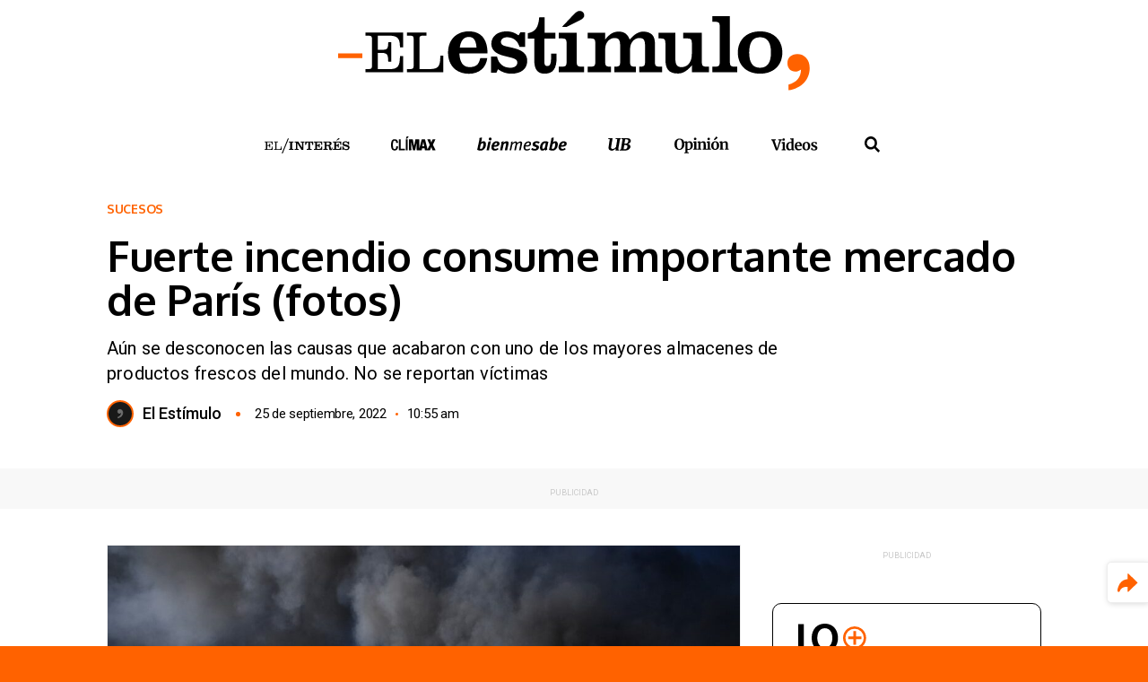

--- FILE ---
content_type: text/html; charset=UTF-8
request_url: https://elestimulo.com/sucesos/2022-09-25/fuerte-incendio-mercado-paris-fotos/
body_size: 30478
content:
<!DOCTYPE html>
<html lang="es" prefix="og: https://ogp.me/ns#" class="ele-elestimulo">
<head>
	<meta charset="UTF-8">
	<meta name="viewport" content="width=device-width, initial-scale=1">
	<link rel="profile" href="http://gmpg.org/xfn/11">
	<link rel="apple-touch-icon" sizes="180x180" href="https://elestimulo.com/wp-content/themes/elestimulo/apple-touch-icon.png">
	<link rel="icon" type="image/png" sizes="32x32" href="https://elestimulo.com/wp-content/themes/elestimulo/favicon-32x32.png">
	<link rel="icon" type="image/png" sizes="16x16" href="https://elestimulo.com/wp-content/themes/elestimulo/favicon-16x16.png">
	<link rel="manifest" href="https://elestimulo.com/wp-content/themes/elestimulo/site.webmanifest">
	<!-- Optimized with WP Meteor v3.4.16 - https://wordpress.org/plugins/wp-meteor/ --><script data-wpmeteor-nooptimize="true" >var _wpmeteor={"exclude":true,"gdpr":true,"rdelay":86400000,"preload":true,"v":"3.4.16","rest_url":"https:\/\/elestimulo.com\/wp-json\/"};(()=>{try{new MutationObserver(function(){}),new Promise(function(){}),Object.assign({},{}),document.fonts.ready.then(function(){})}catch{s="wpmeteordisable=1",i=document.location.href,i.match(/[?&]wpmeteordisable/)||(o="",i.indexOf("?")==-1?i.indexOf("#")==-1?o=i+"?"+s:o=i.replace("#","?"+s+"#"):i.indexOf("#")==-1?o=i+"&"+s:o=i.replace("#","&"+s+"#"),document.location.href=o)}var s,i,o;})();

</script><script data-wpmeteor-nooptimize="true" >(()=>{var v="addEventListener",ue="removeEventListener",p="getAttribute",L="setAttribute",pe="removeAttribute",N="hasAttribute",St="querySelector",F=St+"All",U="appendChild",Q="removeChild",fe="createElement",T="tagName",Ae="getOwnPropertyDescriptor",y="prototype",W="__lookupGetter__",Ee="__lookupSetter__",m="DOMContentLoaded",f="load",B="pageshow",me="error";var d=window,c=document,Te=c.documentElement;var $=console.error;var Ke=!0,X=class{constructor(){this.known=[]}init(){let t,n,s=(r,a)=>{if(Ke&&r&&r.fn&&!r.__wpmeteor){let o=function(i){return i===r?this:(c[v](m,l=>{i.call(c,r,l,"jQueryMock")}),this)};this.known.push([r,r.fn.ready,r.fn.init?.prototype?.ready]),r.fn.ready=o,r.fn.init?.prototype?.ready&&(r.fn.init.prototype.ready=o),r.__wpmeteor=!0}return r};window.jQuery||window.$,Object.defineProperty(window,"jQuery",{get(){return t},set(r){t=s(r,"jQuery")},configurable:!0}),Object.defineProperty(window,"$",{get(){return n},set(r){n=s(r,"$")},configurable:!0})}unmock(){this.known.forEach(([t,n,s])=>{t.fn.ready=n,t.fn.init?.prototype?.ready&&s&&(t.fn.init.prototype.ready=s)}),Ke=!1}};var ge="fpo:first-interaction",he="fpo:replay-captured-events";var Je="fpo:element-loaded",Se="fpo:images-loaded",M="fpo:the-end";var Z="click",V=window,Qe=V.addEventListener.bind(V),Xe=V.removeEventListener.bind(V),Ge="removeAttribute",ve="getAttribute",Gt="setAttribute",Ne=["touchstart","touchmove","touchend","touchcancel","keydown","wheel"],Ze=["mouseover","mouseout",Z],Nt=["touchstart","touchend","touchcancel","mouseover","mouseout",Z],R="data-wpmeteor-";var Ue="dispatchEvent",je=e=>{let t=new MouseEvent(Z,{view:e.view,bubbles:!0,cancelable:!0});return Object.defineProperty(t,"target",{writable:!1,value:e.target}),t},Be=class{static capture(){let t=!1,[,n,s]=`${window.Promise}`.split(/[\s[(){]+/s);if(V["__"+s+n])return;let r=[],a=o=>{if(o.target&&Ue in o.target){if(!o.isTrusted)return;if(o.cancelable&&!Ne.includes(o.type))try{o.preventDefault()}catch{}o.stopImmediatePropagation(),o.type===Z?r.push(je(o)):Nt.includes(o.type)&&r.push(o),o.target[Gt](R+o.type,!0),t||(t=!0,V[Ue](new CustomEvent(ge)))}};V.addEventListener(he,()=>{Ze.forEach(l=>Xe(l,a,{passive:!1,capture:!0})),Ne.forEach(l=>Xe(l,a,{passive:!0,capture:!0}));let o;for(;o=r.shift();){var i=o.target;i[ve](R+"touchstart")&&i[ve](R+"touchend")&&!i[ve](R+Z)?(i[ve](R+"touchmove")||r.push(je(o)),i[Ge](R+"touchstart"),i[Ge](R+"touchend")):i[Ge](R+o.type),i[Ue](o)}}),Ze.forEach(o=>Qe(o,a,{passive:!1,capture:!0})),Ne.forEach(o=>Qe(o,a,{passive:!0,capture:!0}))}};var et=Be;var j=class{constructor(){this.l=[]}emit(t,n=null){this.l[t]&&this.l[t].forEach(s=>s(n))}on(t,n){this.l[t]||=[],this.l[t].push(n)}off(t,n){this.l[t]=(this.l[t]||[]).filter(s=>s!==n)}};var D=new j;var ye=c[fe]("span");ye[L]("id","elementor-device-mode");ye[L]("class","elementor-screen-only");var Ut=!1,tt=()=>(Ut||c.body[U](ye),getComputedStyle(ye,":after").content.replace(/"/g,""));var rt=e=>e[p]("class")||"",nt=(e,t)=>e[L]("class",t),st=()=>{d[v](f,function(){let e=tt(),t=Math.max(Te.clientWidth||0,d.innerWidth||0),n=Math.max(Te.clientHeight||0,d.innerHeight||0),s=["_animation_"+e,"animation_"+e,"_animation","_animation","animation"];Array.from(c[F](".elementor-invisible")).forEach(r=>{let a=r.getBoundingClientRect();if(a.top+d.scrollY<=n&&a.left+d.scrollX<t)try{let i=JSON.parse(r[p]("data-settings"));if(i.trigger_source)return;let l=i._animation_delay||i.animation_delay||0,u,E;for(var o=0;o<s.length;o++)if(i[s[o]]){E=s[o],u=i[E];break}if(u){let q=rt(r),J=u==="none"?q:q+" animated "+u,At=setTimeout(()=>{nt(r,J.replace(/\belementor-invisible\b/,"")),s.forEach(Tt=>delete i[Tt]),r[L]("data-settings",JSON.stringify(i))},l);D.on("fi",()=>{clearTimeout(At),nt(r,rt(r).replace(new RegExp("\b"+u+"\b"),""))})}}catch(i){console.error(i)}})})};var ot="data-in-mega_smartmenus",it=()=>{let e=c[fe]("div");e.innerHTML='<span class="sub-arrow --wp-meteor"><i class="fa" aria-hidden="true"></i></span>';let t=e.firstChild,n=s=>{let r=[];for(;s=s.previousElementSibling;)r.push(s);return r};c[v](m,function(){Array.from(c[F](".pp-advanced-menu ul")).forEach(s=>{if(s[p](ot))return;(s[p]("class")||"").match(/\bmega-menu\b/)&&s[F]("ul").forEach(o=>{o[L](ot,!0)});let r=n(s),a=r.filter(o=>o).filter(o=>o[T]==="A").pop();if(a||(a=r.map(o=>Array.from(o[F]("a"))).filter(o=>o).flat().pop()),a){let o=t.cloneNode(!0);a[U](o),new MutationObserver(l=>{l.forEach(({addedNodes:u})=>{u.forEach(E=>{if(E.nodeType===1&&E[T]==="SPAN")try{a[Q](o)}catch{}})})}).observe(a,{childList:!0})}})})};var w="readystatechange",A="message";var Y="SCRIPT",g="data-wpmeteor-",b=Object.defineProperty,Ve=Object.defineProperties,P="javascript/blocked",Pe=/^\s*(application|text)\/javascript|module\s*$/i,mt="requestAnimationFrame",gt="requestIdleCallback",ie="setTimeout",Ie="__dynamic",I=d.constructor.name+"::",ce=c.constructor.name+"::",ht=function(e,t){t=t||d;for(var n=0;n<this.length;n++)e.call(t,this[n],n,this)};"NodeList"in d&&!NodeList[y].forEach&&(NodeList[y].forEach=ht);"HTMLCollection"in d&&!HTMLCollection[y].forEach&&(HTMLCollection[y].forEach=ht);_wpmeteor["elementor-animations"]&&st(),_wpmeteor["elementor-pp"]&&it();var _e=[],Le=[],ee=[],se=!1,k=[],h={},He=!1,Bt=0,H=c.visibilityState==="visible"?d[mt]:d[ie],vt=d[gt]||H;c[v]("visibilitychange",()=>{H=c.visibilityState==="visible"?d[mt]:d[ie],vt=d[gt]||H});var C=d[ie],De,z=["src","type"],x=Object,te="definePropert";x[te+"y"]=(e,t,n)=>{if(e===d&&["jQuery","onload"].indexOf(t)>=0||(e===c||e===c.body)&&["readyState","write","writeln","on"+w].indexOf(t)>=0)return["on"+w,"on"+f].indexOf(t)&&n.set&&(h["on"+w]=h["on"+w]||[],h["on"+w].push(n.set)),e;if(e instanceof HTMLScriptElement&&z.indexOf(t)>=0){if(!e[t+"__def"]){let s=x[Ae](e,t);b(e,t,{set(r){return e[t+"__set"]?e[t+"__set"].call(e,r):s.set.call(e,r)},get(){return e[t+"__get"]?e[t+"__get"].call(e):s.get.call(e)}}),e[t+"__def"]=!0}return n.get&&(e[t+"__get"]=n.get),n.set&&(e[t+"__set"]=n.set),e}return b(e,t,n)};x[te+"ies"]=(e,t)=>{for(let n in t)x[te+"y"](e,n,t[n]);for(let n of x.getOwnPropertySymbols(t))x[te+"y"](e,n,t[n]);return e};var qe=EventTarget[y][v],yt=EventTarget[y][ue],ae=qe.bind(c),Ct=yt.bind(c),G=qe.bind(d),_t=yt.bind(d),Lt=Document[y].createElement,le=Lt.bind(c),de=c.__proto__[W]("readyState").bind(c),ct="loading";b(c,"readyState",{get(){return ct},set(e){return ct=e}});var at=e=>k.filter(([t,,n],s)=>{if(!(e.indexOf(t.type)<0)){n||(n=t.target);try{let r=n.constructor.name+"::"+t.type;for(let a=0;a<h[r].length;a++)if(h[r][a]){let o=r+"::"+s+"::"+a;if(!xe[o])return!0}}catch{}}}).length,oe,xe={},K=e=>{k.forEach(([t,n,s],r)=>{if(!(e.indexOf(t.type)<0)){s||(s=t.target);try{let a=s.constructor.name+"::"+t.type;if((h[a]||[]).length)for(let o=0;o<h[a].length;o++){let i=h[a][o];if(i){let l=a+"::"+r+"::"+o;if(!xe[l]){xe[l]=!0,c.readyState=n,oe=a;try{Bt++,!i[y]||i[y].constructor===i?i.bind(s)(t):i(t)}catch(u){$(u,i)}oe=null}}}}catch(a){$(a)}}})};ae(m,e=>{k.push([new e.constructor(m,e),de(),c])});ae(w,e=>{k.push([new e.constructor(w,e),de(),c])});G(m,e=>{k.push([new e.constructor(m,e),de(),d])});G(f,e=>{He=!0,k.push([new e.constructor(f,e),de(),d]),O||K([m,w,A,f,B])});G(B,e=>{k.push([new e.constructor(B,e),de(),d]),O||K([m,w,A,f,B])});var wt=e=>{k.push([e,c.readyState,d])},Ot=d[W]("onmessage"),Rt=d[Ee]("onmessage"),Pt=()=>{_t(A,wt),(h[I+"message"]||[]).forEach(e=>{G(A,e)}),b(d,"onmessage",{get:Ot,set:Rt})};G(A,wt);var Dt=new X;Dt.init();var Fe=()=>{!O&&!se&&(O=!0,c.readyState="loading",H($e),H(S)),He||G(f,()=>{Fe()})};G(ge,()=>{Fe()});D.on(Se,()=>{Fe()});_wpmeteor.rdelay>=0&&et.capture();var re=[-1],Ce=e=>{re=re.filter(t=>t!==e.target),re.length||C(D.emit.bind(D,M))};var O=!1,S=()=>{let e=_e.shift();if(e)e[p](g+"src")?e[N]("async")||e[Ie]?(e.isConnected&&(re.push(e),setTimeout(Ce,1e3,{target:e})),Oe(e,Ce),C(S)):Oe(e,C.bind(null,S)):(e.origtype==P&&Oe(e),C(S));else if(Le.length)_e.push(...Le),Le.length=0,C(S);else if(at([m,w,A]))K([m,w,A]),C(S);else if(He)if(at([f,B,A]))K([f,B,A]),C(S);else if(re.length>1)vt(S);else if(ee.length)_e.push(...ee),ee.length=0,C(S);else{if(d.RocketLazyLoadScripts)try{RocketLazyLoadScripts.run()}catch(t){$(t)}c.readyState="complete",Pt(),Dt.unmock(),O=!1,se=!0,d[ie](()=>Ce({target:-1}))}else O=!1},xt=e=>{let t=le(Y),n=e.attributes;for(var s=n.length-1;s>=0;s--)n[s].name.startsWith(g)||t[L](n[s].name,n[s].value);let r=e[p](g+"type");r?t.type=r:t.type="text/javascript",(e.textContent||"").match(/^\s*class RocketLazyLoadScripts/)?t.textContent=e.textContent.replace(/^\s*class\s*RocketLazyLoadScripts/,"window.RocketLazyLoadScripts=class").replace("RocketLazyLoadScripts.run();",""):t.textContent=e.textContent;for(let a of["onload","onerror","onreadystatechange"])e[a]&&(t[a]=e[a]);return t},Oe=(e,t)=>{let n=e[p](g+"src");if(n){let s=qe.bind(e);e.isConnected&&t&&(s(f,t),s(me,t)),e.origtype=e[p](g+"type")||"text/javascript",e.origsrc=n,(!e.isConnected||e[N]("nomodule")||e.type&&!Pe.test(e.type))&&t&&t(new Event(f,{target:e}))}else e.origtype===P?(e.origtype=e[p](g+"type")||"text/javascript",e[pe]("integrity"),e.textContent=e.textContent+`
`):t&&t(new Event(f,{target:e}))},We=(e,t)=>{let n=(h[e]||[]).indexOf(t);if(n>=0)return h[e][n]=void 0,!0},lt=(e,t,...n)=>{if("HTMLDocument::"+m==oe&&e===m&&!t.toString().match(/jQueryMock/)){D.on(M,c[v].bind(c,e,t,...n));return}if(t&&(e===m||e===w)){let s=ce+e;h[s]=h[s]||[],h[s].push(t),se&&K([e]);return}return ae(e,t,...n)},dt=(e,t,...n)=>{if(e===m){let s=ce+e;We(s,t)}return Ct(e,t,...n)};Ve(c,{[v]:{get(){return lt},set(){return lt}},[ue]:{get(){return dt},set(){return dt}}});var ne=c.createDocumentFragment(),$e=()=>{ne.hasChildNodes()&&(c.head[U](ne),ne=c.createDocumentFragment())},ut={},we=e=>{if(e)try{let t=new URL(e,c.location.href),n=t.origin;if(n&&!ut[n]&&c.location.host!==t.host){let s=le("link");s.rel="preconnect",s.href=n,ne[U](s),ut[n]=!0,O&&H($e)}}catch{}},be={},kt=(e,t,n,s)=>{let r=le("link");r.rel=t?"modulepre"+f:"pre"+f,r.as="script",n&&r[L]("crossorigin",n),s&&r[L]("integrity",s);try{e=new URL(e,c.location.href).href}catch{}r.href=e,ne[U](r),be[e]=!0,O&&H($e)},ke=function(...e){let t=le(...e);if(!e||e[0].toUpperCase()!==Y||!O)return t;let n=t[L].bind(t),s=t[p].bind(t),r=t[pe].bind(t),a=t[N].bind(t),o=t[W]("attributes").bind(t);return z.forEach(i=>{let l=t[W](i).bind(t),u=t[Ee](i).bind(t);x[te+"y"](t,i,{set(E){return i==="type"&&E&&!Pe.test(E)?n(i,E):((i==="src"&&E||i==="type"&&E&&t.origsrc)&&n("type",P),E?n(g+i,E):r(g+i))},get(){let E=t[p](g+i);if(i==="src")try{return new URL(E,c.location.href).href}catch{}return E}}),b(t,"orig"+i,{set(E){return u(E)},get(){return l()}})}),t[L]=function(i,l){if(z.includes(i))return i==="type"&&l&&!Pe.test(l)?n(i,l):((i==="src"&&l||i==="type"&&l&&t.origsrc)&&n("type",P),l?n(g+i,l):r(g+i));n(i,l)},t[p]=function(i){let l=z.indexOf(i)>=0?s(g+i):s(i);if(i==="src")try{return new URL(l,c.location.href).href}catch{}return l},t[N]=function(i){return z.indexOf(i)>=0?a(g+i):a(i)},b(t,"attributes",{get(){return[...o()].filter(l=>l.name!=="type").map(l=>({name:l.name.match(new RegExp(g))?l.name.replace(g,""):l.name,value:l.value}))}}),t[Ie]=!0,t};Object.defineProperty(Document[y],"createElement",{set(e){e!==ke&&(De=e)},get(){return De||ke}});var Re=new Set,ze=new MutationObserver(e=>{e.forEach(({removedNodes:t,addedNodes:n,target:s})=>{t.forEach(r=>{r.nodeType===1&&Y===r[T]&&"origtype"in r&&Re.delete(r)}),n.forEach(r=>{if(r.nodeType===1)if(Y===r[T]){if("origtype"in r){if(r.origtype!==P)return}else if(r[p]("type")!==P)return;"origtype"in r||z.forEach(o=>{let i=r[W](o).bind(r),l=r[Ee](o).bind(r);b(r,"orig"+o,{set(u){return l(u)},get(){return i()}})});let a=r[p](g+"src");if(Re.has(r)&&$("Inserted twice",r),r.parentNode){Re.add(r);let o=r[p](g+"type");(a||"").match(/\/gtm.js\?/)||r[N]("async")||r[Ie]?(ee.push(r),we(a)):r[N]("defer")||o==="module"?(Le.push(r),we(a)):(a&&!r[N]("nomodule")&&!be[a]&&kt(a,o==="module",r[N]("crossorigin")&&r[p]("crossorigin"),r[p]("integrity")),_e.push(r))}else r[v](f,o=>o.target.parentNode[Q](o.target)),r[v](me,o=>o.target.parentNode[Q](o.target)),s[U](r)}else r[T]==="LINK"&&r[p]("as")==="script"&&(be[r[p]("href")]=!0)})})}),bt={childList:!0,subtree:!0};ze.observe(c.documentElement,bt);var Mt=HTMLElement[y].attachShadow;HTMLElement[y].attachShadow=function(e){let t=Mt.call(this,e);return e.mode==="open"&&ze.observe(t,bt),t};(()=>{let e=x[Ae](HTMLIFrameElement[y],"src");b(HTMLIFrameElement[y],"src",{get(){return this.dataset.fpoSrc?this.dataset.fpoSrc:e.get.call(this)},set(t){delete this.dataset.fpoSrc,e.set.call(this,t)}})})();D.on(M,()=>{(!De||De===ke)&&(Document[y].createElement=Lt,ze.disconnect()),dispatchEvent(new CustomEvent(he)),dispatchEvent(new CustomEvent(M))});var Me=e=>{let t,n;!c.currentScript||!c.currentScript.parentNode?(t=c.body,n=t.lastChild):(n=c.currentScript,t=n.parentNode);try{let s=le("div");s.innerHTML=e,Array.from(s.childNodes).forEach(r=>{r.nodeName===Y?t.insertBefore(xt(r),n):t.insertBefore(r,n)})}catch(s){$(s)}},pt=e=>Me(e+`
`);Ve(c,{write:{get(){return Me},set(e){return Me=e}},writeln:{get(){return pt},set(e){return pt=e}}});var ft=(e,t,...n)=>{if(I+m==oe&&e===m&&!t.toString().match(/jQueryMock/)){D.on(M,d[v].bind(d,e,t,...n));return}if(I+f==oe&&e===f){D.on(M,d[v].bind(d,e,t,...n));return}if(t&&(e===f||e===B||e===m||e===A&&!se)){let s=e===m?ce+e:I+e;h[s]=h[s]||[],h[s].push(t),se&&K([e]);return}return G(e,t,...n)},Et=(e,t,...n)=>{if(e===f||e===m||e===B){let s=e===m?ce+e:I+e;We(s,t)}return _t(e,t,...n)};Ve(d,{[v]:{get(){return ft},set(){return ft}},[ue]:{get(){return Et},set(){return Et}}});var Ye=e=>{let t;return{get(){return t},set(n){return t&&We(e,n),h[e]=h[e]||[],h[e].push(n),t=n}}};G(Je,e=>{let{target:t,event:n}=e.detail,s=t===d?c.body:t,r=s[p](g+"on"+n.type);s[pe](g+"on"+n.type);try{let a=new Function("event",r);t===d?d[v](f,a.bind(t,n)):a.call(t,n)}catch(a){console.err(a)}});{let e=Ye(I+f);b(d,"onload",e),ae(m,()=>{b(c.body,"onload",e)})}b(c,"onreadystatechange",Ye(ce+w));b(d,"onmessage",Ye(I+A));(()=>{let e=d.innerHeight,t=d.innerWidth,n=r=>{let o={"4g":1250,"3g":2500,"2g":2500}[(navigator.connection||{}).effectiveType]||0,i=r.getBoundingClientRect(),l={top:-1*e-o,left:-1*t-o,bottom:e+o,right:t+o};return!(i.left>=l.right||i.right<=l.left||i.top>=l.bottom||i.bottom<=l.top)},s=(r=!0)=>{let a=1,o=-1,i={},l=()=>{o++,--a||d[ie](D.emit.bind(D,Se),_wpmeteor.rdelay)};Array.from(c.getElementsByTagName("*")).forEach(u=>{let E,q,J;if(u[T]==="IMG"){let _=u.currentSrc||u.src;_&&!i[_]&&!_.match(/^data:/i)&&((u.loading||"").toLowerCase()!=="lazy"||n(u))&&(E=_)}else if(u[T]===Y)we(u[p](g+"src"));else if(u[T]==="LINK"&&u[p]("as")==="script"&&["pre"+f,"modulepre"+f].indexOf(u[p]("rel"))>=0)be[u[p]("href")]=!0;else if((q=d.getComputedStyle(u))&&(J=(q.backgroundImage||"").match(/^url\s*\((.*?)\)/i))&&(J||[]).length){let _=J[0].slice(4,-1).replace(/"/g,"");!i[_]&&!_.match(/^data:/i)&&(E=_)}if(E){i[E]=!0;let _=new Image;r&&(a++,_[v](f,l),_[v](me,l)),_.src=E}}),c.fonts.ready.then(()=>{l()})};_wpmeteor.rdelay===0?ae(m,s):G(f,s)})();})();
//1.0.42

</script><script  type="javascript/blocked" data-wpmeteor-type="text/javascript" >window.gdprAppliesGlobally=true;(function(){function a(e){if(!window.frames[e]){if(document.body&&document.body.firstChild){var t=document.body;var n=document.createElement("iframe");n.style.display="none";n.name=e;n.title=e;t.insertBefore(n,t.firstChild)}
		else{setTimeout(function(){a(e)},5)}}}function e(n,r,o,c,s){function e(e,t,n,a){if(typeof n!=="function"){return}if(!window[r]){window[r]=[]}var i=false;if(s){i=s(e,t,n)}if(!i){window[r].push({command:e,parameter:t,callback:n,version:a})}}e.stub=true;function t(a){if(!window[n]||window[n].stub!==true){return}if(!a.data){return}
		var i=typeof a.data==="string";var e;try{e=i?JSON.parse(a.data):a.data}catch(t){return}if(e[o]){var r=e[o];window[n](r.command,r.parameter,function(e,t){var n={};n[c]={returnValue:e,success:t,callId:r.callId};a.source.postMessage(i?JSON.stringify(n):n,"*")},r.version)}}
		if(typeof window[n]!=="function"){window[n]=e;if(window.addEventListener){window.addEventListener("message",t,false)}else{window.attachEvent("onmessage",t)}}}e("__tcfapi","__tcfapiBuffer","__tcfapiCall","__tcfapiReturn");a("__tcfapiLocator");(function(e){
		var t=document.createElement("script");t.id="spcloader";t.type="text/javascript";t.async=true;t.src="https://sdk.privacy-center.org/"+e+"/loader.js?target="+document.location.hostname;t.charset="utf-8";var n=document.getElementsByTagName("script")[0];n.parentNode.insertBefore(t,n)})("ce314ce3-1950-4f8a-b539-903be931114a")})();</script>
	<style id="jetpack-boost-critical-css">@media all{.screen-reader-text{border:0;clip-path:inset(50%);height:1px;margin:-1px;overflow:hidden;padding:0;position:absolute;width:1px;word-wrap:normal !important;}}@media all{:root{--unit-small:calc(var(--unit) / 2);--unit:1rem;}*{box-sizing:border-box;}button{padding:0;border:none;background-color:transparent;line-height:inherit;}html{line-height:1.15;-webkit-text-size-adjust:100%;}body{margin:0;}main{display:block;}h1{font-size:2em;margin:.67em 0;}a{background-color:transparent;}img{border-style:none;}button,input{font-family:inherit;font-size:100%;line-height:1.15;margin:0;}button,input{overflow:visible;}button{text-transform:none;}[type=submit],button{-webkit-appearance:button;}[type=search]{-webkit-appearance:textfield;outline-offset:-2px;}html{overflow-y:scroll;max-height:100%;line-height:1.5;}body{display:flex;font-family:var(--font-family-heading);min-height:calc(var(--vh,1vh) * 100);flex-direction:column;color:var(--body-color);background-color:var(--color-white);background-color:var(--color-primary);}.ele-content{position:relative;flex:1;z-index:1;margin-bottom:calc(var(--margin-footer) - 1px);background:var(--color-white);}.ele-content__wrapper{background:var(--color-white);}:root{--field-border:1px solid var(--color-gray);--field-radius:var(--radius);--field-radius:var(--radius);}form{font-size:1rem;}input{font-weight:300;letter-spacing:.03rem;}input[type=search]{-webkit-appearance:none;border:var(--field-border);border-radius:var(--field-radius);padding:var(--unit-small);display:block;width:100%;}iframe{max-width:100% !important;}img{max-width:100% !important;height:auto;outline:0;border:none;font-size:.625rem !important;line-height:.75rem !important;}.ele-elestimulo img{color:var(--color-primary);}:root{--font-family:"Roboto",sans-serif;--font-family-heading:"Oxygen",sans-serif;--line-height:1.5;--line-height-small:1.2;--line-height-heading:var(--line-height-small);--radius:0;--font-size-h1:2.625rem;--font-size-h2:2.25rem;}body{font-family:var(--font-family);font-weight:400;line-height:var(--line-height);font-size:1rem;}a,button{text-decoration:none;}button{text-decoration:none;}button{text-decoration:none;}figure,img{max-width:100%;height:auto;vertical-align:middle;}figure{margin:0;}figure>a{border-bottom:none;}ul{padding-left:1.2em;list-style:revert;}p:empty{display:none;}input,li,p{font-size:1em;}h1,h2{font-family:var(--font-family-heading);line-height:var(--line-height-heading);margin:0;word-break:break-word;}h2 a{text-decoration:none;color:currentColor;}h1{font-size:var(--font-size-h1);}h2{font-size:var(--font-size-h2);}.screen-reader-text{border:0;clip:rect(1px,1px,1px,1px);-webkit-clip-path:inset(50%);clip-path:inset(50%);height:1px;margin:-1px;overflow:hidden;padding:0;position:absolute;width:1px;word-wrap:normal !important;}.ele-banner{width:100%;padding:.9375rem 0 .3125rem;}.ele-banner__container{display:flex;flex-flow:column nowrap;align-items:center;}.ele-banner__text{font-size:.5625rem;line-height:1.5625rem;text-transform:uppercase;color:var(--color-gray-mid);}.ele-logo{display:block;font-size:0;line-height:0;background:center/contain no-repeat;}.ele-menutoggler{display:flex;flex-flow:column nowrap;align-items:center;justify-content:center;justify-content:space-between;font-size:0;line-height:0;position:absolute;left:.625rem;top:0;width:3.125rem;height:3.125rem;padding:.875rem;}.ele-menutoggler div{width:1.5625rem;height:.25rem;transform-origin:left center;background:var(--color-black);}@media screen and (max-width:41.68125em){.ele-menutoggler{height:2.8125rem;padding:.6875rem .875rem;left:0;}}.ele-social{margin:0;padding:0;list-style-type:none;display:flex;flex-flow:row nowrap;align-items:center;}.ele-social__item{margin-left:1rem;}.ele-social__item a{display:block;width:1.3125rem;height:1.3125rem;font-size:0;line-height:0;-webkit-mask:url("https://elestimulo.com/wp-content/themes/elestimulo/assets/img/svg/icon_instagram.min.svg") center/contain no-repeat;mask:url("https://elestimulo.com/wp-content/themes/elestimulo/assets/img/svg/icon_instagram.min.svg") center/contain no-repeat;background-color:var(--color-black);}.ele-social__item:first-child{margin:0;}.ele-social__item--facebook a{width:1.3125rem;height:1.25rem;-webkit-mask-image:url("https://elestimulo.com/wp-content/themes/elestimulo/assets/img/svg/icon_facebook.min.svg");mask-image:url("https://elestimulo.com/wp-content/themes/elestimulo/assets/img/svg/icon_facebook.min.svg");}.ele-social__item--twitter a{width:1.5625rem;height:1.3125rem;-webkit-mask-image:url("https://elestimulo.com/wp-content/themes/elestimulo/assets/img/svg/icon_twitter.min.svg");mask-image:url("https://elestimulo.com/wp-content/themes/elestimulo/assets/img/svg/icon_twitter.min.svg");}.ele-social__item--youtube a{width:1.75rem;height:1.25rem;-webkit-mask-image:url("https://elestimulo.com/wp-content/themes/elestimulo/assets/img/svg/icon_youtube.min.svg");mask-image:url("https://elestimulo.com/wp-content/themes/elestimulo/assets/img/svg/icon_youtube.min.svg");}.ele-plus-more{padding:1.375rem 1.75rem;border:1px solid var(--color-black);border-radius:.625rem;}.ele-plus-more__title{display:flex;flex-flow:row nowrap;align-items:center;}.ele-plus-more__title::after{display:block;font-size:0;line-height:0;-webkit-mask:center/contain no-repeat;mask:center/contain no-repeat;content:"";width:1.625rem;height:1.625rem;margin:0 0 0 .3125rem;-webkit-mask-image:url("https://elestimulo.com/wp-content/themes/elestimulo/assets/img/svg/logo_lomas_plus.min.svg");mask-image:url("https://elestimulo.com/wp-content/themes/elestimulo/assets/img/svg/logo_lomas_plus.min.svg");}.ele-elestimulo .ele-plus-more__title::after{background-color:var(--color-primary);}.ele-plus-more__title span{display:block;font-size:0;line-height:0;background:center/contain no-repeat;width:2.8125rem;height:2rem;background-image:url("https://elestimulo.com/wp-content/themes/elestimulo/assets/img/svg/logo_lomas.min.svg");}.ele-plus-more__box{padding:1.25rem 0;}.ele-plus-more__box__title{font-family:var(--font-family-heading);font-size:.75rem;line-height:.75rem;font-weight:700;letter-spacing:.03rem;text-transform:uppercase;padding:0 0 1rem;}.ele-plus-more__box__slider .ele-article--standard .ele-article__image{margin:0 0 .625rem;}.ele-plus-more__box__slider .ele-article--standard .ele-article__content__category{font-size:.625rem;line-height:1rem;padding:0 .375rem;color:var(--color-white);}.ele-elestimulo .ele-plus-more__box__slider .ele-article--standard .ele-article__content__category{background-color:var(--color-primary);}.ele-plus-more__box__slider .ele-article--standard .ele-article__content__title{font-size:1.1875rem;line-height:1.25rem;letter-spacing:-.025rem;margin:0;}.ele-plus-more__box .ele-article__content{padding-bottom:.3125rem;}.ele-search-form{display:flex;flex-flow:row nowrap;align-items:center;width:100%;border-radius:.25rem;padding:.3125rem .3125rem .3125rem .5rem;background:var(--color-white);}.ele-search-form__input{padding:0 !important;outline:0 !important;border:none !important;}.ele-search-form__input:-ms-input-placeholder{font-family:var(--font-family);font-size:1rem;line-height:1rem;font-weight:400 !important;color:var(--color-black);}.ele-search-form__input,.ele-search-form__input::placeholder{font-family:var(--font-family);font-size:1rem;line-height:1rem;font-weight:400 !important;color:var(--color-black);}.ele-search-form__input:-ms-input-placeholder{opacity:.3 !important;}.ele-search-form__input::placeholder{opacity:.3 !important;}.ele-search-form__submit{display:block;font-size:0;line-height:0;-webkit-mask:center/contain no-repeat;mask:center/contain no-repeat;width:1.75rem;height:1.75rem;-webkit-mask-image:url("https://elestimulo.com/wp-content/themes/elestimulo/assets/img/svg/icon_search.min.svg");mask-image:url("https://elestimulo.com/wp-content/themes/elestimulo/assets/img/svg/icon_search.min.svg");-webkit-mask-size:85%;mask-size:85%;}.ele-elestimulo .ele-search-form__submit{background-color:var(--color-primary);}.ele-footer{position:fixed;left:0;bottom:0;width:calc(var(--vw,1vw) * 100);padding:0 2.5rem;background:var(--color-white);}.ele-footer ul{margin:0;padding:0;list-style-type:none;display:flex;flex-flow:row nowrap;align-items:center;}.ele-footer__logo{display:block;font-size:0;line-height:0;background:center/contain no-repeat;width:11.25rem;height:2.5rem;background-image:url("https://elestimulo.com/wp-content/themes/elestimulo/assets/img/svg/logo_footer.min.svg");}@media screen and (max-width:41.68125em){.ele-footer__logo{margin-bottom:1.25rem;}}.ele-footer__bottom,.ele-footer__top{display:flex;flex-flow:row nowrap;align-items:center;justify-content:space-between;}@media screen and (max-width:41.68125em){.ele-footer__bottom,.ele-footer__top{display:flex;flex-flow:column nowrap;align-items:center;align-items:center !important;justify-content:center !important;}}.ele-footer__top{align-items:flex-end;padding:1.875rem 0 1.25rem;}.ele-footer__bottom{position:relative;padding:1.375rem 0;border-top:2px solid var(--color-black);}.ele-footer__bottom__copy{position:absolute;top:50%;left:50%;font-size:.625rem;line-height:.625rem;font-weight:400;margin:0;transform:translate(-50%,-50%);}.ele-footer__bottom__copy a{color:inherit;}@media screen and (max-width:41.68125em){.ele-footer__bottom__copy{top:auto;bottom:.9375rem;white-space:nowrap;}}@media screen and (max-width:41.68125em){.ele-footer__bottom{padding:1rem 0 2.5rem;flex-flow:column-reverse nowrap !important;}}.ele-footer__pagesmenu__item{margin-right:1.25rem;}.ele-footer__pagesmenu__item:last-child{margin:0;}.ele-footer__pagesmenu__item a{font-size:.6875rem;line-height:.6875rem;font-weight:700;letter-spacing:-.01rem;color:var(--color-black);}.ele-footer__pagesmenu__item--media a{display:block;font-size:0;line-height:0;background:center/contain no-repeat;width:3.625rem;height:1.25rem;background-image:url("https://elestimulo.com/wp-content/themes/elestimulo/assets/img/svg/logo_media.min.svg");}@media screen and (max-width:41.68125em){.ele-footer__pagesmenu{padding:1.25rem 1.875rem !important;border-top:1px solid var(--color-gray-border);justify-content:center !important;}}.ele-footer__sectionsmenu{align-items:flex-start;}.ele-footer__sectionsmenu__item{margin-right:1.5625rem;}.ele-footer__sectionsmenu__item:last-child{margin:0;}.ele-footer__sectionsmenu__item a{display:block;font-size:0;line-height:0;-webkit-mask:center/contain no-repeat;-webkit-mask:center/contain no-repeat;mask:center/contain no-repeat;mask:center/contain no-repeat;background-color:var(--color-black);}.ele-footer__sectionsmenu__item--el-interes a{width:5.9375rem;height:1.125rem;margin-top:1px;-webkit-mask-image:url("https://elestimulo.com/wp-content/themes/elestimulo/assets/img/svg/logo_elinteres.min.svg");mask-image:url("https://elestimulo.com/wp-content/themes/elestimulo/assets/img/svg/logo_elinteres.min.svg");}.ele-footer__sectionsmenu__item--climax a{width:2.9375rem;height:.9375rem;margin-top:-.25rem;-webkit-mask-image:url("https://elestimulo.com/wp-content/themes/elestimulo/assets/img/svg/logo_climax.min.svg");mask-image:url("https://elestimulo.com/wp-content/themes/elestimulo/assets/img/svg/logo_climax.min.svg");}.ele-footer__sectionsmenu__item--bienmesabe a{width:6.25rem;height:.9375rem;margin-top:-.1875rem;-webkit-mask-image:url("https://elestimulo.com/wp-content/themes/elestimulo/assets/img/svg/logo_bienmesabe.min.svg");mask-image:url("https://elestimulo.com/wp-content/themes/elestimulo/assets/img/svg/logo_bienmesabe.min.svg");}.ele-footer__sectionsmenu__item--ub a{width:1.5rem;height:.8125rem;-webkit-mask-image:url("https://elestimulo.com/wp-content/themes/elestimulo/assets/img/svg/logo_ub.min.svg");mask-image:url("https://elestimulo.com/wp-content/themes/elestimulo/assets/img/svg/logo_ub.min.svg");}@media screen and (max-width:41.68125em){.ele-footer__sectionsmenu{flex-flow:row wrap !important;align-items:center !important;justify-content:center !important;margin:0 0 1rem !important;}.ele-footer__sectionsmenu__item{margin:.75rem 1.5625rem;}}.ele-header{padding:0 0 1rem;background:var(--color-white);}@media screen and (max-width:41.68125em){.ele-header{padding:0 0 .625rem;}}.ele-header ul{margin:0;padding:0;list-style-type:none;}.ele-header__mainbar .ele-logo,.ele-header__topbar__bottom .ele-logo,.ele-header__topbar__top .ele-logo{flex-shrink:0;}.ele-header__mainbar{display:flex;flex-flow:column nowrap;align-items:center;justify-content:flex-end;height:10.9375rem;padding:0 2.5rem;}@media screen and (max-width:41.68125em){.ele-header__mainbar{height:4.6875rem;padding:0 .9375rem;}}.ele-header__mainbar__menu{display:flex;flex-flow:row nowrap;align-items:center;}@media screen and (max-width:41.68125em){.ele-header__mainbar__menu{display:none;}}.ele-header__mainbar__menu__item{margin-right:2.875rem;}.ele-header__mainbar__menu__item:last-child{margin:0;}.ele-header__mainbar__menu__item a{display:block;font-size:0;line-height:0;-webkit-mask:center/contain no-repeat;mask:center/contain no-repeat;background:var(--color-black);}.ele-header__mainbar__menu__item--el-interes a{width:6rem;height:1.125rem;margin-top:.3125rem;-webkit-mask-image:url("https://elestimulo.com/wp-content/themes/elestimulo/assets/img/svg/logo_elinteres.min.svg");mask-image:url("https://elestimulo.com/wp-content/themes/elestimulo/assets/img/svg/logo_elinteres.min.svg");}.ele-header__mainbar__menu__item--climax a{width:3.125rem;height:1rem;margin-top:-1px;-webkit-mask-image:url("https://elestimulo.com/wp-content/themes/elestimulo/assets/img/svg/logo_climax.min.svg");mask-image:url("https://elestimulo.com/wp-content/themes/elestimulo/assets/img/svg/logo_climax.min.svg");}.ele-header__mainbar__menu__item--ub a{width:1.625rem;height:.9375rem;margin-top:1px;-webkit-mask-image:url("https://elestimulo.com/wp-content/themes/elestimulo/assets/img/svg/logo_ub.min.svg");mask-image:url("https://elestimulo.com/wp-content/themes/elestimulo/assets/img/svg/logo_ub.min.svg");}.ele-header__mainbar__menu__item--bienmesabe a{width:6.25rem;height:.9375rem;-webkit-mask-image:url("https://elestimulo.com/wp-content/themes/elestimulo/assets/img/svg/logo_bienmesabe.min.svg");mask-image:url("https://elestimulo.com/wp-content/themes/elestimulo/assets/img/svg/logo_bienmesabe.min.svg");}.ele-header__mainbar__menu__item--videos a{width:3.25rem;height:.9375rem;margin-top:1px;-webkit-mask-image:url("https://elestimulo.com/wp-content/themes/elestimulo/assets/img/svg/logo_videos.min.svg");mask-image:url("https://elestimulo.com/wp-content/themes/elestimulo/assets/img/svg/logo_videos.min.svg");}.ele-header__mainbar__menu__item--opinion a{width:4rem;height:1.1875rem;margin-top:.1875rem;-webkit-mask-image:url("https://elestimulo.com/wp-content/themes/elestimulo/assets/img/svg/logo_opinion.min.svg");mask-image:url("https://elestimulo.com/wp-content/themes/elestimulo/assets/img/svg/logo_opinion.min.svg");}.ele-header__mainbar__menu__item--search button{display:block;font-size:0;line-height:0;-webkit-mask:center/contain no-repeat;mask:center/contain no-repeat;width:1.75rem;height:1.75rem;margin-top:.125rem;background:var(--color-black);-webkit-mask-size:1.0625rem;mask-size:1.0625rem;-webkit-mask-image:url("https://elestimulo.com/wp-content/themes/elestimulo/assets/img/svg/icon_search.min.svg");mask-image:url("https://elestimulo.com/wp-content/themes/elestimulo/assets/img/svg/icon_search.min.svg");}@media screen and (max-width:62.24375em){.ele-header__mainbar__menu__item{margin-right:2.5rem;}}.ele-header__search,.ele-header__topbar{position:fixed;width:calc(var(--vw,1vw) * 100);height:3.125rem;top:0;z-index:10;}.ele-header__topbar{height:50 p5;}.ele-header__topbar::after{content:"";position:absolute;width:100%;height:.75rem;left:0;top:100%;background:0 0;}@media screen and (max-width:41.68125em){.ele-header__topbar::after{height:.375rem;}}.ele-header__topbar__bottom,.ele-header__topbar__top{display:flex;flex-flow:row nowrap;align-items:center;width:100%;height:3.125rem;justify-content:center;overflow:hidden;}.ele-header__topbar__bottom .ele-social{position:absolute;right:1.5625rem;top:50%;transform:translateY(-50%);}@media screen and (max-width:41.68125em){.ele-header__topbar__bottom,.ele-header__topbar__top{height:2.8125rem;}}.ele-header__topbar__top{position:absolute;left:0;top:0;z-index:1;justify-content:center;background:var(--color-white);}.ele-header__topbar__bottom{position:relative;}.ele-elestimulo .ele-header__topbar__bottom{background-color:var(--color-primary);}.ele-header__topbar__bottom .ele-social__item a{background:var(--color-white);}@media screen and (max-width:62.24375em){.ele-header__topbar__bottom .ele-social{display:none;}}.ele-header__topbar__bottom .ele-searchtoggler{display:block;display:none;font-size:0;line-height:0;-webkit-mask:center/contain no-repeat;mask:center/contain no-repeat;width:2.8125rem;height:2.8125rem;-webkit-mask-image:url("https://elestimulo.com/wp-content/themes/elestimulo/assets/img/svg/icon_search.min.svg");mask-image:url("https://elestimulo.com/wp-content/themes/elestimulo/assets/img/svg/icon_search.min.svg");-webkit-mask-size:1.5rem;mask-size:1.5rem;background:var(--color-white);margin-left:auto;margin-right:.375rem;}@media screen and (max-width:62.24375em){.ele-header__topbar__bottom .ele-searchtoggler{display:block;}}@media screen and (max-width:41.68125em){.ele-header__topbar__bottom .ele-searchtoggler{margin-right:0;}}.ele-header__topbar__bottom .ele-menutoggler div{background:var(--color-white);}.ele-header__topbar__bottom .ele-logo{display:block;font-size:0;line-height:0;-webkit-mask:center/contain no-repeat;mask:center/contain no-repeat;position:absolute;left:50%;top:50%;transform:translate(-50%,-50%);background:var(--color-white);}@media screen and (max-width:41.68125em){.ele-header__topbar{height:2.8125rem;}}.ele-header__search{display:flex;flex-flow:column nowrap;align-items:center;top:0;padding:0 .9375rem;transform:translateY(-100%);opacity:0;z-index:100;}.ele-elestimulo .ele-header__search{background-color:var(--color-primary);}.ele-header__search__form{display:flex;flex-flow:row nowrap;align-items:center;justify-content:center;width:100%;height:100%;}.ele-header__sidemenu{position:fixed;width:100%;height:100%;left:0;top:0;visibility:hidden;overflow:hidden;z-index:-100;}.ele-header__sidemenu__overlay{position:absolute;width:100%;height:100%;left:0;top:0;opacity:0;background:rgba(0,0,0,.3);}.ele-header__sidemenu__close{display:block;font-size:0;line-height:0;-webkit-mask:center/contain no-repeat;mask:center/contain no-repeat;position:absolute;width:1.875rem;height:1.875rem;left:1.875rem;top:1.875rem;background:var(--color-white);-webkit-mask-image:url("https://elestimulo.com/wp-content/themes/elestimulo/assets/img/svg/icon_close.min.svg");mask-image:url("https://elestimulo.com/wp-content/themes/elestimulo/assets/img/svg/icon_close.min.svg");}.ele-header__sidemenu__wrapper{display:flex;flex-flow:column nowrap;align-items:flex-start;position:relative;width:100%;max-width:31.25rem;height:100%;color:var(--color-white);padding:5rem 1.875rem 1.875rem;box-shadow:0 0 1rem rgba(0,0,0,.3);transform:translateX(-150%);}.ele-elestimulo .ele-header__sidemenu__wrapper{background-color:var(--color-primary);}.ele-header__sidemenu__search{width:100%;margin:0 0 1.875rem;}.ele-header__sidemenu__bottom{margin-top:auto;}.ele-header__sidemenu__bottom span{display:block;font-family:var(--font-family-heading);font-size:.875rem;line-height:.875rem;font-weight:400;margin:0 0 .9375rem;}.ele-header__sidemenu__menu{width:calc(100% + 30px);margin-right:-1.875rem;border-top:1px solid var(--color-white-transparent);}.ele-header__sidemenu__menu__item{display:flex;flex-flow:row nowrap;align-items:center;position:relative;height:4.0625rem;padding:.625rem;}.ele-header__sidemenu__menu__item::after,.ele-header__sidemenu__menu__item::before{position:absolute;content:"";width:100%;height:1px;left:0;bottom:1px;}.ele-header__sidemenu__menu__item::before{background:var(--color-white-transparent);}.ele-header__sidemenu__menu__item::after{background:var(--color-white);transform:scaleX(0);transform-origin:left center;}.ele-header__sidemenu__menu__item a{display:flex;display:flex;flex-flow:column nowrap;flex-flow:row nowrap;align-items:center;align-items:center;justify-content:center;justify-content:flex-start;font-size:0;line-height:0;width:100%;}.ele-header__sidemenu__menu__item a::before{display:block;font-size:0;line-height:0;-webkit-mask:center/contain no-repeat;mask:center/contain no-repeat;content:"";width:10.4375rem;height:2.5rem;-webkit-mask-image:url("https://elestimulo.com/wp-content/themes/elestimulo/assets/img/svg/logo_elestimulo.min.svg");mask-image:url("https://elestimulo.com/wp-content/themes/elestimulo/assets/img/svg/logo_elestimulo.min.svg");-webkit-mask-position:left center;mask-position:left center;background:var(--color-white);}.ele-header__sidemenu__menu__item--el-interes a::before{-webkit-mask-size:8.875rem;mask-size:8.875rem;-webkit-mask-image:url("https://elestimulo.com/wp-content/themes/elestimulo/assets/img/svg/logo_elinteres.min.svg");mask-image:url("https://elestimulo.com/wp-content/themes/elestimulo/assets/img/svg/logo_elinteres.min.svg");}.ele-header__sidemenu__menu__item--climax a::before{-webkit-mask-size:4.5rem;mask-size:4.5rem;-webkit-mask-image:url("https://elestimulo.com/wp-content/themes/elestimulo/assets/img/svg/logo_climax.min.svg");mask-image:url("https://elestimulo.com/wp-content/themes/elestimulo/assets/img/svg/logo_climax.min.svg");}.ele-header__sidemenu__menu__item--bienmesabe a::before{-webkit-mask-size:9.6875rem;mask-size:9.6875rem;-webkit-mask-image:url("https://elestimulo.com/wp-content/themes/elestimulo/assets/img/svg/logo_bienmesabe.min.svg");mask-image:url("https://elestimulo.com/wp-content/themes/elestimulo/assets/img/svg/logo_bienmesabe.min.svg");}.ele-header__sidemenu__menu__item--ub a::before{-webkit-mask-size:2.375rem;mask-size:2.375rem;-webkit-mask-image:url("https://elestimulo.com/wp-content/themes/elestimulo/assets/img/svg/logo_ub.min.svg");mask-image:url("https://elestimulo.com/wp-content/themes/elestimulo/assets/img/svg/logo_ub.min.svg");}.ele-header__sidemenu__menu__item--opinion a::before{-webkit-mask-size:5.625rem;mask-size:5.625rem;-webkit-mask-image:url("https://elestimulo.com/wp-content/themes/elestimulo/assets/img/svg/logo_opinion.min.svg");mask-image:url("https://elestimulo.com/wp-content/themes/elestimulo/assets/img/svg/logo_opinion.min.svg");}.ele-header__sidemenu__menu__item--videos a::before{-webkit-mask-size:5rem;mask-size:5rem;-webkit-mask-image:url("https://elestimulo.com/wp-content/themes/elestimulo/assets/img/svg/logo_videos.min.svg");mask-image:url("https://elestimulo.com/wp-content/themes/elestimulo/assets/img/svg/logo_videos.min.svg");}.ele-header__sidemenu__menu__item--to a::before{-webkit-mask-size:10.5rem;mask-size:10.5rem;-webkit-mask-image:url("https://elestimulo.com/wp-content/themes/elestimulo/assets/img/svg/logo_to.min.svg");mask-image:url("https://elestimulo.com/wp-content/themes/elestimulo/assets/img/svg/logo_to.min.svg");}.ele-header__sidemenu__menu__item--active{background:linear-gradient(90deg,rgba(255,255,255,0),rgba(255,255,255,.25) 70%,rgba(255,255,255,.25));}.ele-header__sidemenu__menu__item--active a{transform:translateX(1rem);}.ele-header__sidemenu .ele-social__item a{background:var(--color-white);}.ele-elestimulo .ele-header__topbar__top{overflow:hidden;}.ele-elestimulo .ele-header__mainbar .ele-logo--elestimulo,.ele-elestimulo .ele-header__topbar__top .ele-logo--elestimulo{width:32.875rem;height:5.5625rem;margin-top:.75rem;margin-bottom:auto;background-image:url("https://elestimulo.com/wp-content/themes/elestimulo/assets/img/svg/logo_elestimulo.min.svg");}@media screen and (max-width:41.68125em){.ele-elestimulo .ele-header__mainbar .ele-logo--elestimulo,.ele-elestimulo .ele-header__topbar__top .ele-logo--elestimulo{width:16.875rem;height:2.875rem;margin-top:15px;}}.ele-elestimulo .ele-header__topbar__bottom .ele-logo--elestimulo{top:.75rem;width:32.875rem;height:5.5625rem;transform:translateX(-50%);-webkit-mask-image:url("https://elestimulo.com/wp-content/themes/elestimulo/assets/img/svg/logo_elestimulo.min.svg");mask-image:url("https://elestimulo.com/wp-content/themes/elestimulo/assets/img/svg/logo_elestimulo.min.svg");}@media screen and (max-width:41.68125em){.ele-elestimulo .ele-header__topbar__bottom .ele-logo--elestimulo{width:11.25rem;height:2.5rem;top:.3125rem;}}.ele-single__article__content__main__inner p{font-size:1.125rem;line-height:1.75rem;letter-spacing:.011rem;margin-top:0;margin-bottom:2.5rem;}@media screen and (max-width:41.68125em){.ele-single__article__content__main__inner p{margin-bottom:2rem;}}.ele-single__article__content__main__inner p:empty{display:none !important;}.ele-single__article__content__main__inner p:last-child{margin-bottom:0;}.ele-share-float{margin:0;padding:0;list-style-type:none;}.ele-share-float li{padding:0 !important;margin:0;}.ele-share-float li::before{display:none !important;}.ele-share-float .copy-link{position:relative;}.ele-share-float .copy-link span{position:absolute;font-size:.75rem;line-height:1.375rem;padding:0 .625rem;border-radius:.3125rem;color:var(--color-white);visibility:hidden;opacity:0;z-index:-100;}.ele-elestimulo .ele-share-float .copy-link span{background-color:var(--color-primary);}.ele-share-float .copy-link span::after{position:absolute;content:"";width:0;height:0;transform:translate(-50%);border-style:solid;}.ele-share-float{margin:0;padding:0;list-style-type:none;position:fixed;bottom:3rem;height:2.875rem;right:0;z-index:10;border:1px solid var(--color-gray-border);border-right:none;background:var(--color-white);border-radius:.3125rem 0 0 .3125rem;box-shadow:1px 1px .375rem rgba(0,0,0,.15);}.ele-share-float__item{border-bottom:1px solid var(--color-gray-border);}.ele-share-float__item:not(:first-child){display:none;opacity:0;transform:rotateX(-90deg);}.ele-share-float__item--more,.ele-share-float__item:last-child{border-bottom:none;}.ele-share-float__item a,.ele-share-float__item button{display:flex;flex-flow:column nowrap;align-items:center;font-size:0 !important;line-height:0 !important;justify-content:center;width:2.8125rem;height:2.8125rem;}.ele-share-float__item a::before,.ele-share-float__item button::before{display:block;display:block;content:"";width:1.375rem;height:1.5625rem;font-size:0;line-height:0;-webkit-mask:center/contain no-repeat;mask:center/contain no-repeat;}.ele-elestimulo .ele-share-float__item a::before,.ele-elestimulo .ele-share-float__item button::before{background-color:var(--color-primary);}.ele-share-float__item--more button::before{width:1.5rem;-webkit-mask-image:url("https://elestimulo.com/wp-content/themes/elestimulo/assets/img/svg/icon_share.min.svg");mask-image:url("https://elestimulo.com/wp-content/themes/elestimulo/assets/img/svg/icon_share.min.svg");}.ele-share-float__item--facebook a::before{width:1.5625rem;-webkit-mask-image:url("https://elestimulo.com/wp-content/themes/elestimulo/assets/img/svg/icon_facebook_f.min.svg");mask-image:url("https://elestimulo.com/wp-content/themes/elestimulo/assets/img/svg/icon_facebook_f.min.svg");}.ele-share-float__item--twitter a::before{width:1.4375rem;-webkit-mask-image:url("https://elestimulo.com/wp-content/themes/elestimulo/assets/img/svg/icon_twitter.min.svg");mask-image:url("https://elestimulo.com/wp-content/themes/elestimulo/assets/img/svg/icon_twitter.min.svg");}.ele-share-float__item--whatsapp a::before{-webkit-mask-image:url("https://elestimulo.com/wp-content/themes/elestimulo/assets/img/svg/icon_whatsapp.min.svg");mask-image:url("https://elestimulo.com/wp-content/themes/elestimulo/assets/img/svg/icon_whatsapp.min.svg");}.ele-share-float__item--linkedin a::before{-webkit-mask-image:url("https://elestimulo.com/wp-content/themes/elestimulo/assets/img/svg/icon_linkedin_share.min.svg");mask-image:url("https://elestimulo.com/wp-content/themes/elestimulo/assets/img/svg/icon_linkedin_share.min.svg");}.ele-share-float__item--telegram a::before{-webkit-mask-image:url("https://elestimulo.com/wp-content/themes/elestimulo/assets/img/svg/icon_telegram.min.svg");mask-image:url("https://elestimulo.com/wp-content/themes/elestimulo/assets/img/svg/icon_telegram.min.svg");}.ele-share-float__item--email a::before{-webkit-mask-image:url("https://elestimulo.com/wp-content/themes/elestimulo/assets/img/svg/icon_mail.min.svg");mask-image:url("https://elestimulo.com/wp-content/themes/elestimulo/assets/img/svg/icon_mail.min.svg");}.ele-share-float__item--url button::before{-webkit-mask-image:url("https://elestimulo.com/wp-content/themes/elestimulo/assets/img/svg/icon_url.min.svg");mask-image:url("https://elestimulo.com/wp-content/themes/elestimulo/assets/img/svg/icon_url.min.svg");}.ele-share-float__item--url button span{bottom:0;right:calc(100% + 1rem);transform:translateY(-50%);}.ele-share-float__item--url button span::after{top:50%;bottom:auto;left:100%;transform:translateY(-50%) !important;border-width:5px 0 5px 6px;border-color:transparent transparent transparent transparent;}.ele-elestimulo .ele-share-float__item--url button span::after{border-left-color:var(--color-primary);}.ele-share-float__item--print button::before{-webkit-mask-image:url("https://elestimulo.com/wp-content/themes/elestimulo/assets/img/svg/icon_print.min.svg");mask-image:url("https://elestimulo.com/wp-content/themes/elestimulo/assets/img/svg/icon_print.min.svg");}.ele-article__image{position:relative;width:100%;flex-shrink:0;overflow:hidden;border:1px solid var(--color-gray-light);}.ele-article__image::before{content:"";position:absolute;width:100%;height:100%;left:0;top:0;opacity:.1;z-index:-1;}.ele-elestimulo .ele-article__image::before{background-color:var(--color-primary);}.ele-article__image,.ele-article__image a,.ele-article__image img{position:relative;display:block;z-index:1;}.ele-article__image a,.ele-article__image img{width:100%;height:100%;}.ele-article__image a{overflow:hidden;}.ele-article__image img{font-family:var(--font-family-heading);font-size:.5625rem;line-height:.5625rem;-o-object-fit:cover;object-fit:cover;-o-object-position:center;object-position:center;}.ele-elestimulo .ele-article__image img{color:var(--color-primary);}@media screen and (max-width:41.68125em){.ele-article__image{margin:0 0 .875rem !important;}}.ele-article__content{display:flex;flex-flow:column nowrap;align-items:flex-start;justify-content:flex-start;}.ele-article__content__category{display:inline-flex;font-family:var(--font-family-heading);font-size:.625rem;line-height:.625rem;font-weight:700;letter-spacing:.02rem;text-transform:uppercase;margin:0 0 .75rem;color:var(--color-black);}.ele-article__content__title{font-family:var(--font-family-heading);font-weight:700;letter-spacing:-.018rem;}.ele-article__content__title a{color:var(--color-black);background-image:linear-gradient(var(--color-black),var(--color-black));background-position:0 100%;background-repeat:no-repeat;background-size:0 2px;}.ele-article__content__title:last-child{margin:0 !important;}@media screen and (max-width:41.68125em){.ele-article__content__title{font-size:1.625rem !important;line-height:1.8125rem !important;margin:0 0 .5rem !important;}}.ele-article--standard{width:100%;display:block;}.ele-article--standard .ele-article__image{aspect-ratio:26/19;margin:0 0 1rem;}.ele-article--standard .ele-article__content__title{font-size:1.5625rem;line-height:1.625rem;letter-spacing:-.018rem;font-weight:700;margin:0 0 .5rem;}@media screen and (max-width:79.99375em){.ele-top-section__left{grid-area:left;}}@media screen and (max-width:79.99375em){.ele-top-section__middle{grid-area:middle;}}@media screen and (max-width:79.99375em){.ele-top-section__right{display:grid;grid-template-columns:minmax(0,1fr) 300px;grid-gap:1.875rem;grid-area:right;}}.ele-single{padding:1.875rem 0 0;}@media screen and (max-width:41.68125em){.ele-single{padding:0;}}.ele-single .ele-banner{background:var(--color-gray-light);}.ele-single__author{display:flex;flex-flow:row nowrap;align-items:center;flex-shrink:0;}.ele-single__author__avatar{width:1.875rem;height:1.875rem;border-radius:50%;flex-shrink:0;margin-right:.625rem;overflow:hidden;border:2px solid;}.ele-elestimulo .ele-single__author__avatar{background-color:var(--color-primary);}.ele-elestimulo .ele-single__author__avatar{border-color:var(--color-primary);}.ele-single__author__avatar a,.ele-single__author__avatar img{display:block;width:100%;height:100%;}.ele-single__author__avatar img{-o-object-fit:cover;object-fit:cover;}.ele-single__author__name{font-family:var(--font-family);font-size:1.125rem;line-height:1.125rem;font-weight:500;color:var(--color-black);}.ele-single__article__image{display:block;width:100%;}.ele-single__article__image__wrapper{position:relative;width:100%;aspect-ratio:690/460;font-size:.625rem;line-height:.625rem;text-align:left !important;overflow:hidden;border:1px solid var(--color-gray-border);}.ele-single__article__image__wrapper::before{content:"";position:absolute;width:100%;height:100%;left:0;top:0;opacity:.1;z-index:-1;}.ele-elestimulo .ele-single__article__image__wrapper::before{background-color:var(--color-primary);}@media screen and (max-width:41.68125em){.ele-single__article__image__wrapper{aspect-ratio:4/4;}}.ele-single__article__image img{width:100%;height:100%;-o-object-fit:cover;object-fit:cover;-o-object-position:center;object-position:center;}.ele-single__article__container{width:100%;max-width:67.625rem;padding:0 1.25rem;margin:0 auto;}@media screen and (max-width:41.68125em){.ele-single__article__container{padding:0 1.25rem;}}.ele-single__article__header{display:flex;flex-flow:column nowrap;align-items:flex-start;}.ele-single__article__header__category{display:inline-flex;font-family:var(--font-family-heading);font-size:.875rem;line-height:.875rem;font-weight:700;letter-spacing:-.018rem;text-transform:uppercase;margin:0 0 1.25rem;}.ele-elestimulo .ele-single__article__header__category{color:var(--color-primary);}.ele-single__article__header__title{font-family:var(--font-family-heading);font-size:2.9375rem;line-height:3.0625rem;font-weight:700;letter-spacing:-.018rem;margin:0 0 1rem;}@media screen and (max-width:41.68125em){.ele-single__article__header__title{font-size:3.125rem;line-height:2.9375rem;font-weight:400;}}.ele-single__article__header__excerpt{font-family:var(--font-family);font-size:1.25rem;line-height:1.75rem;font-weight:400;letter-spacing:.011rem;margin:0;}.ele-single__article__header__meta{display:flex;flex-flow:row nowrap;flex-flow:row wrap;align-items:flex-start;align-items:center;margin:1rem 0;}.ele-single__article__header__meta time{font-weight:400;letter-spacing:-.018rem;}.ele-single__article__header__meta time,.ele-single__article__header__meta time span{display:flex;flex-flow:row nowrap;align-items:center;}.ele-single__article__header__meta time span::before{display:block;content:"";width:.1875rem;height:.1875rem;border-radius:50%;margin:0 .625rem;}.ele-elestimulo .ele-single__article__header__meta time span::before{background-color:var(--color-primary);}@media screen and (max-width:41.68125em){.ele-single__article__header__meta time{width:100%;margin:.3125rem 0 .125rem 2.5rem !important;}.ele-single__article__header__meta time::before{display:none !important;}.ele-single__article__header__meta time:last-child{margin-bottom:0 !important;}}.ele-single__article__header__meta__date{display:flex;flex-flow:row nowrap;align-items:center;font-size:.9375rem;line-height:.9375rem;}.ele-single__article__header__meta__date::before{content:"";width:.3125rem;height:.3125rem;margin:0 1rem;border-radius:50%;}.ele-elestimulo .ele-single__article__header__meta__date::before{background-color:var(--color-primary);}.ele-single__article__header__meta__modified{flex-basis:100%;font-size:.6875rem;line-height:.6875rem;margin-top:.375rem;margin-left:2.625rem;}.ele-single__article__content{padding:2.5rem 0;}.ele-single__article__content__sidebar{position:relative;height:100%;}.ele-single__article__content__sidebar .ele-plus-more{margin:2.5rem 0;}@media screen and (max-width:62.24375em){.ele-single__article__content__sidebar .ele-plus-more{margin:1.875rem 0;}}.ele-single__article__content__sidebar .ele-banner{padding:0;background:0 0;}.ele-elestimulo .ele-single--long-read .ele-single__article__image,.ele-elestimulo .ele-single--standard .ele-single__article__image{margin:0 0 1.5rem;}.ele-elestimulo .ele-single--long-read .ele-single__article__header__excerpt,.ele-elestimulo .ele-single--standard .ele-single__article__header__excerpt{padding-right:20%;}@media screen and (max-width:41.68125em){.ele-elestimulo .ele-single--long-read .ele-single__article__header__excerpt,.ele-elestimulo .ele-single--standard .ele-single__article__header__excerpt{padding:0;}}.ele-elestimulo .ele-single--long-read .ele-single__article__content,.ele-elestimulo .ele-single--standard .ele-single__article__content{display:grid;grid-template-columns:minmax(0,1fr) 300px;grid-gap:2.1875rem;}@media screen and (max-width:62.24375em){.ele-elestimulo .ele-single--long-read .ele-single__article__content,.ele-elestimulo .ele-single--standard .ele-single__article__content{grid-gap:1.875rem;}}@media screen and (max-width:41.68125em){.ele-elestimulo .ele-single--long-read .ele-single__article__content,.ele-elestimulo .ele-single--standard .ele-single__article__content{grid-template-columns:minmax(0,1fr);padding:1.5625rem 0 0;}}.ele-elestimulo .ele-single--long-read .ele-single__article__image{margin:2.5rem 0 1.875rem;}@media screen and (max-width:41.68125em){.ele-elestimulo .ele-single--long-read .ele-single__article__image{margin:1.25rem 0 1.5625rem;}}.ele-elestimulo .ele-single--long-read .ele-single__article__image__wrapper{aspect-ratio:1053/592;}.ele-elestimulo .ele-single--standard .ele-single__article__header{padding-bottom:1.875rem;}@media screen and (max-width:41.68125em){.ele-elestimulo .ele-single--standard .ele-single__article__header{padding:0 1.25rem .9375rem;}.ele-elestimulo .ele-single--standard .ele-single__article__header .ele-single__article__container{padding:0;}}@media screen and (max-width:41.68125em){.ele-elestimulo .ele-single--standard .ele-single__article__content{padding:1.5625rem 0;}}:root{--color-primary:#ff6200;--color-black:#000;--color-gray:#8b8b8b;--color-gray-light:#f8f8f8;--color-gray-mid:#c9c9c9;--color-gray-border:#ededed;--color-white:#fff;--color-white-transparent:rgba(255,255,255,.5);}}@media all{.screen-reader-text{border:0;clip-path:inset(50%);height:1px;margin:-1px;overflow:hidden;padding:0;position:absolute;width:1px;word-wrap:normal !important;}}</style>
<!-- Google Tag Manager for WordPress by gtm4wp.com -->
<script  type="javascript/blocked" data-wpmeteor-type="text/javascript"  data-cfasync="false" data-pagespeed-no-defer>
	var gtm4wp_datalayer_name = "dataLayer";
	var dataLayer = dataLayer || [];
</script>
<!-- End Google Tag Manager for WordPress by gtm4wp.com -->
<!-- Search Engine Optimization by Rank Math - https://rankmath.com/ -->
<title>Fuerte incendio consume importante mercado de París (fotos)</title>
<meta name="description" content="Un enorme incendio se produjo este domingo 25 de septiembre en un almacén de Rungis, el mayor mercado del mundo de productos frescos"/>
<meta name="robots" content="follow, index, max-snippet:-1, max-video-preview:-1, max-image-preview:large"/>
<link rel="canonical" href="https://elestimulo.com/sucesos/2022-09-25/fuerte-incendio-mercado-paris-fotos/" />
<meta property="og:locale" content="es_ES" />
<meta property="og:type" content="article" />
<meta property="og:title" content="Fuerte incendio consume importante mercado de París (fotos)" />
<meta property="og:description" content="Un enorme incendio se produjo este domingo 25 de septiembre en un almacén de Rungis, el mayor mercado del mundo de productos frescos" />
<meta property="og:url" content="https://elestimulo.com/sucesos/2022-09-25/fuerte-incendio-mercado-paris-fotos/" />
<meta property="og:site_name" content="El Estímulo" />
<meta property="article:publisher" content="https://www.facebook.com/ElEstimulo/" />
<meta property="article:author" content="https://www.facebook.com/ElEstimulo/" />
<meta property="article:tag" content="Francia" />
<meta property="article:tag" content="Incendio" />
<meta property="article:tag" content="rungis" />
<meta property="article:tag" content="Sucesos" />
<meta property="article:section" content="Sucesos" />
<meta property="og:updated_time" content="2022-09-25T10:55:37-04:00" />
<meta property="fb:admins" content="150301455147335" />
<meta property="og:image" content="https://media.elestimulo.com/uploads/2022/09/000_32K39C9.jpg" />
<meta property="og:image:secure_url" content="https://media.elestimulo.com/uploads/2022/09/000_32K39C9.jpg" />
<meta property="og:image:width" content="1024" />
<meta property="og:image:height" content="682" />
<meta property="og:image:alt" content="incendio" />
<meta property="og:image:type" content="image/jpeg" />
<meta property="article:published_time" content="2022-09-25T10:55:36-04:00" />
<meta property="article:modified_time" content="2022-09-25T10:55:37-04:00" />
<meta name="twitter:card" content="summary_large_image" />
<meta name="twitter:title" content="Fuerte incendio consume importante mercado de París (fotos)" />
<meta name="twitter:description" content="Un enorme incendio se produjo este domingo 25 de septiembre en un almacén de Rungis, el mayor mercado del mundo de productos frescos" />
<meta name="twitter:site" content="@elestimulo" />
<meta name="twitter:creator" content="@elestimulo" />
<meta name="twitter:image" content="https://media.elestimulo.com/uploads/2022/09/000_32K39C9.jpg" />
<meta name="twitter:label1" content="Written by" />
<meta name="twitter:data1" content="El Estímulo" />
<meta name="twitter:label2" content="Time to read" />
<meta name="twitter:data2" content="Less than a minute" />
<script type="application/ld+json" class="rank-math-schema">{"@context":"https://schema.org","@graph":[{"@type":"Organization","@id":"https://elestimulo.com/#organization","name":"El Est\u00edmulo Media","sameAs":["https://www.facebook.com/ElEstimulo/","https://twitter.com/elestimulo"]},{"@type":"WebSite","@id":"https://elestimulo.com/#website","url":"https://elestimulo.com","name":"El Est\u00edmulo","publisher":{"@id":"https://elestimulo.com/#organization"},"inLanguage":"es"},{"@type":"ImageObject","@id":"https://media.elestimulo.com/uploads/2022/09/000_32K39C9.jpg","url":"https://media.elestimulo.com/uploads/2022/09/000_32K39C9.jpg","width":"1024","height":"682","caption":"incendio","inLanguage":"es"},{"@type":"WebPage","@id":"https://elestimulo.com/sucesos/2022-09-25/fuerte-incendio-mercado-paris-fotos/#webpage","url":"https://elestimulo.com/sucesos/2022-09-25/fuerte-incendio-mercado-paris-fotos/","name":"Fuerte incendio consume importante mercado de Par\u00eds (fotos)","datePublished":"2022-09-25T10:55:36-04:00","dateModified":"2022-09-25T10:55:37-04:00","isPartOf":{"@id":"https://elestimulo.com/#website"},"primaryImageOfPage":{"@id":"https://media.elestimulo.com/uploads/2022/09/000_32K39C9.jpg"},"inLanguage":"es"},{"@type":"Person","@id":"https://elestimulo.com/autor/elestimulo/","name":"El Est\u00edmulo","url":"https://elestimulo.com/autor/elestimulo/","image":{"@type":"ImageObject","@id":"https://secure.gravatar.com/avatar/1c87cedfa7e20d72c2e05a8513ffdc5d1fbc8c597c30187214be7a947b27abb7?s=96&amp;d=mm&amp;r=g","url":"https://secure.gravatar.com/avatar/1c87cedfa7e20d72c2e05a8513ffdc5d1fbc8c597c30187214be7a947b27abb7?s=96&amp;d=mm&amp;r=g","caption":"El Est\u00edmulo","inLanguage":"es"},"worksFor":{"@id":"https://elestimulo.com/#organization"}},{"@type":"NewsArticle","headline":"Fuerte incendio consume importante mercado de Par\u00eds (fotos) | El Est\u00edmulo","keywords":"incendio","datePublished":"2022-09-25T10:55:36-04:00","dateModified":"2022-09-25T10:55:37-04:00","articleSection":"Sucesos","author":{"@id":"https://elestimulo.com/autor/elestimulo/","name":"El Est\u00edmulo"},"publisher":{"@id":"https://elestimulo.com/#organization"},"description":"Un enorme incendio se produjo este domingo 25 de septiembre en un almac\u00e9n de Rungis, el mayor mercado del mundo de productos frescos","name":"Fuerte incendio consume importante mercado de Par\u00eds (fotos) | El Est\u00edmulo","@id":"https://elestimulo.com/sucesos/2022-09-25/fuerte-incendio-mercado-paris-fotos/#richSnippet","isPartOf":{"@id":"https://elestimulo.com/sucesos/2022-09-25/fuerte-incendio-mercado-paris-fotos/#webpage"},"image":{"@id":"https://media.elestimulo.com/uploads/2022/09/000_32K39C9.jpg"},"inLanguage":"es","mainEntityOfPage":{"@id":"https://elestimulo.com/sucesos/2022-09-25/fuerte-incendio-mercado-paris-fotos/#webpage"}}]}</script>
<!-- /Rank Math WordPress SEO plugin -->

<link rel='dns-prefetch' href='//stats.wp.com' />
<link rel='dns-prefetch' href='//securepubads.g.doubleclick.net' />
<link rel='dns-prefetch' href='//fonts.googleapis.com' />
<link rel="alternate" type="application/rss+xml" title="El Estímulo &raquo; Feed" href="https://elestimulo.com/feed/" />
<link rel="alternate" type="application/rss+xml" title="El Estímulo &raquo; Feed de los comentarios" href="https://elestimulo.com/comments/feed/" />
<noscript><link rel='stylesheet' id='all-css-5b33dbacb49d253d8e9944c3100f24f5' href='https://elestimulo.com/_jb_static/??c429eaef86' media='all' /></noscript><link data-media="all" onload="this.media=this.dataset.media; delete this.dataset.media; this.removeAttribute( &apos;onload&apos; );" rel='stylesheet' id='all-css-5b33dbacb49d253d8e9944c3100f24f5' href='https://elestimulo.com/_jb_static/??c429eaef86' media="not all" />
<style id='wp-img-auto-sizes-contain-inline-css'>
img:is([sizes=auto i],[sizes^="auto," i]){contain-intrinsic-size:3000px 1500px}
/*# sourceURL=wp-img-auto-sizes-contain-inline-css */
</style>
<style id='wp-block-library-inline-css'>
:root{--wp-block-synced-color:#7a00df;--wp-block-synced-color--rgb:122,0,223;--wp-bound-block-color:var(--wp-block-synced-color);--wp-editor-canvas-background:#ddd;--wp-admin-theme-color:#007cba;--wp-admin-theme-color--rgb:0,124,186;--wp-admin-theme-color-darker-10:#006ba1;--wp-admin-theme-color-darker-10--rgb:0,107,160.5;--wp-admin-theme-color-darker-20:#005a87;--wp-admin-theme-color-darker-20--rgb:0,90,135;--wp-admin-border-width-focus:2px}@media (min-resolution:192dpi){:root{--wp-admin-border-width-focus:1.5px}}.wp-element-button{cursor:pointer}:root .has-very-light-gray-background-color{background-color:#eee}:root .has-very-dark-gray-background-color{background-color:#313131}:root .has-very-light-gray-color{color:#eee}:root .has-very-dark-gray-color{color:#313131}:root .has-vivid-green-cyan-to-vivid-cyan-blue-gradient-background{background:linear-gradient(135deg,#00d084,#0693e3)}:root .has-purple-crush-gradient-background{background:linear-gradient(135deg,#34e2e4,#4721fb 50%,#ab1dfe)}:root .has-hazy-dawn-gradient-background{background:linear-gradient(135deg,#faaca8,#dad0ec)}:root .has-subdued-olive-gradient-background{background:linear-gradient(135deg,#fafae1,#67a671)}:root .has-atomic-cream-gradient-background{background:linear-gradient(135deg,#fdd79a,#004a59)}:root .has-nightshade-gradient-background{background:linear-gradient(135deg,#330968,#31cdcf)}:root .has-midnight-gradient-background{background:linear-gradient(135deg,#020381,#2874fc)}:root{--wp--preset--font-size--normal:16px;--wp--preset--font-size--huge:42px}.has-regular-font-size{font-size:1em}.has-larger-font-size{font-size:2.625em}.has-normal-font-size{font-size:var(--wp--preset--font-size--normal)}.has-huge-font-size{font-size:var(--wp--preset--font-size--huge)}.has-text-align-center{text-align:center}.has-text-align-left{text-align:left}.has-text-align-right{text-align:right}.has-fit-text{white-space:nowrap!important}#end-resizable-editor-section{display:none}.aligncenter{clear:both}.items-justified-left{justify-content:flex-start}.items-justified-center{justify-content:center}.items-justified-right{justify-content:flex-end}.items-justified-space-between{justify-content:space-between}.screen-reader-text{border:0;clip-path:inset(50%);height:1px;margin:-1px;overflow:hidden;padding:0;position:absolute;width:1px;word-wrap:normal!important}.screen-reader-text:focus{background-color:#ddd;clip-path:none;color:#444;display:block;font-size:1em;height:auto;left:5px;line-height:normal;padding:15px 23px 14px;text-decoration:none;top:5px;width:auto;z-index:100000}html :where(.has-border-color){border-style:solid}html :where([style*=border-top-color]){border-top-style:solid}html :where([style*=border-right-color]){border-right-style:solid}html :where([style*=border-bottom-color]){border-bottom-style:solid}html :where([style*=border-left-color]){border-left-style:solid}html :where([style*=border-width]){border-style:solid}html :where([style*=border-top-width]){border-top-style:solid}html :where([style*=border-right-width]){border-right-style:solid}html :where([style*=border-bottom-width]){border-bottom-style:solid}html :where([style*=border-left-width]){border-left-style:solid}html :where(img[class*=wp-image-]){height:auto;max-width:100%}:where(figure){margin:0 0 1em}html :where(.is-position-sticky){--wp-admin--admin-bar--position-offset:var(--wp-admin--admin-bar--height,0px)}@media screen and (max-width:600px){html :where(.is-position-sticky){--wp-admin--admin-bar--position-offset:0px}}

/*# sourceURL=wp-block-library-inline-css */
</style><style id='wp-block-heading-inline-css'>
h1:where(.wp-block-heading).has-background,h2:where(.wp-block-heading).has-background,h3:where(.wp-block-heading).has-background,h4:where(.wp-block-heading).has-background,h5:where(.wp-block-heading).has-background,h6:where(.wp-block-heading).has-background{padding:1.25em 2.375em}h1.has-text-align-left[style*=writing-mode]:where([style*=vertical-lr]),h1.has-text-align-right[style*=writing-mode]:where([style*=vertical-rl]),h2.has-text-align-left[style*=writing-mode]:where([style*=vertical-lr]),h2.has-text-align-right[style*=writing-mode]:where([style*=vertical-rl]),h3.has-text-align-left[style*=writing-mode]:where([style*=vertical-lr]),h3.has-text-align-right[style*=writing-mode]:where([style*=vertical-rl]),h4.has-text-align-left[style*=writing-mode]:where([style*=vertical-lr]),h4.has-text-align-right[style*=writing-mode]:where([style*=vertical-rl]),h5.has-text-align-left[style*=writing-mode]:where([style*=vertical-lr]),h5.has-text-align-right[style*=writing-mode]:where([style*=vertical-rl]),h6.has-text-align-left[style*=writing-mode]:where([style*=vertical-lr]),h6.has-text-align-right[style*=writing-mode]:where([style*=vertical-rl]){rotate:180deg}
/*# sourceURL=https://elestimulo.com/wp-includes/blocks/heading/style.min.css */
</style>
<style id='wp-block-image-inline-css'>
.wp-block-image>a,.wp-block-image>figure>a{display:inline-block}.wp-block-image img{box-sizing:border-box;height:auto;max-width:100%;vertical-align:bottom}@media not (prefers-reduced-motion){.wp-block-image img.hide{visibility:hidden}.wp-block-image img.show{animation:show-content-image .4s}}.wp-block-image[style*=border-radius] img,.wp-block-image[style*=border-radius]>a{border-radius:inherit}.wp-block-image.has-custom-border img{box-sizing:border-box}.wp-block-image.aligncenter{text-align:center}.wp-block-image.alignfull>a,.wp-block-image.alignwide>a{width:100%}.wp-block-image.alignfull img,.wp-block-image.alignwide img{height:auto;width:100%}.wp-block-image .aligncenter,.wp-block-image .alignleft,.wp-block-image .alignright,.wp-block-image.aligncenter,.wp-block-image.alignleft,.wp-block-image.alignright{display:table}.wp-block-image .aligncenter>figcaption,.wp-block-image .alignleft>figcaption,.wp-block-image .alignright>figcaption,.wp-block-image.aligncenter>figcaption,.wp-block-image.alignleft>figcaption,.wp-block-image.alignright>figcaption{caption-side:bottom;display:table-caption}.wp-block-image .alignleft{float:left;margin:.5em 1em .5em 0}.wp-block-image .alignright{float:right;margin:.5em 0 .5em 1em}.wp-block-image .aligncenter{margin-left:auto;margin-right:auto}.wp-block-image :where(figcaption){margin-bottom:1em;margin-top:.5em}.wp-block-image.is-style-circle-mask img{border-radius:9999px}@supports ((-webkit-mask-image:none) or (mask-image:none)) or (-webkit-mask-image:none){.wp-block-image.is-style-circle-mask img{border-radius:0;-webkit-mask-image:url('data:image/svg+xml;utf8,<svg viewBox="0 0 100 100" xmlns="http://www.w3.org/2000/svg"><circle cx="50" cy="50" r="50"/></svg>');mask-image:url('data:image/svg+xml;utf8,<svg viewBox="0 0 100 100" xmlns="http://www.w3.org/2000/svg"><circle cx="50" cy="50" r="50"/></svg>');mask-mode:alpha;-webkit-mask-position:center;mask-position:center;-webkit-mask-repeat:no-repeat;mask-repeat:no-repeat;-webkit-mask-size:contain;mask-size:contain}}:root :where(.wp-block-image.is-style-rounded img,.wp-block-image .is-style-rounded img){border-radius:9999px}.wp-block-image figure{margin:0}.wp-lightbox-container{display:flex;flex-direction:column;position:relative}.wp-lightbox-container img{cursor:zoom-in}.wp-lightbox-container img:hover+button{opacity:1}.wp-lightbox-container button{align-items:center;backdrop-filter:blur(16px) saturate(180%);background-color:#5a5a5a40;border:none;border-radius:4px;cursor:zoom-in;display:flex;height:20px;justify-content:center;opacity:0;padding:0;position:absolute;right:16px;text-align:center;top:16px;width:20px;z-index:100}@media not (prefers-reduced-motion){.wp-lightbox-container button{transition:opacity .2s ease}}.wp-lightbox-container button:focus-visible{outline:3px auto #5a5a5a40;outline:3px auto -webkit-focus-ring-color;outline-offset:3px}.wp-lightbox-container button:hover{cursor:pointer;opacity:1}.wp-lightbox-container button:focus{opacity:1}.wp-lightbox-container button:focus,.wp-lightbox-container button:hover,.wp-lightbox-container button:not(:hover):not(:active):not(.has-background){background-color:#5a5a5a40;border:none}.wp-lightbox-overlay{box-sizing:border-box;cursor:zoom-out;height:100vh;left:0;overflow:hidden;position:fixed;top:0;visibility:hidden;width:100%;z-index:100000}.wp-lightbox-overlay .close-button{align-items:center;cursor:pointer;display:flex;justify-content:center;min-height:40px;min-width:40px;padding:0;position:absolute;right:calc(env(safe-area-inset-right) + 16px);top:calc(env(safe-area-inset-top) + 16px);z-index:5000000}.wp-lightbox-overlay .close-button:focus,.wp-lightbox-overlay .close-button:hover,.wp-lightbox-overlay .close-button:not(:hover):not(:active):not(.has-background){background:none;border:none}.wp-lightbox-overlay .lightbox-image-container{height:var(--wp--lightbox-container-height);left:50%;overflow:hidden;position:absolute;top:50%;transform:translate(-50%,-50%);transform-origin:top left;width:var(--wp--lightbox-container-width);z-index:9999999999}.wp-lightbox-overlay .wp-block-image{align-items:center;box-sizing:border-box;display:flex;height:100%;justify-content:center;margin:0;position:relative;transform-origin:0 0;width:100%;z-index:3000000}.wp-lightbox-overlay .wp-block-image img{height:var(--wp--lightbox-image-height);min-height:var(--wp--lightbox-image-height);min-width:var(--wp--lightbox-image-width);width:var(--wp--lightbox-image-width)}.wp-lightbox-overlay .wp-block-image figcaption{display:none}.wp-lightbox-overlay button{background:none;border:none}.wp-lightbox-overlay .scrim{background-color:#fff;height:100%;opacity:.9;position:absolute;width:100%;z-index:2000000}.wp-lightbox-overlay.active{visibility:visible}@media not (prefers-reduced-motion){.wp-lightbox-overlay.active{animation:turn-on-visibility .25s both}.wp-lightbox-overlay.active img{animation:turn-on-visibility .35s both}.wp-lightbox-overlay.show-closing-animation:not(.active){animation:turn-off-visibility .35s both}.wp-lightbox-overlay.show-closing-animation:not(.active) img{animation:turn-off-visibility .25s both}.wp-lightbox-overlay.zoom.active{animation:none;opacity:1;visibility:visible}.wp-lightbox-overlay.zoom.active .lightbox-image-container{animation:lightbox-zoom-in .4s}.wp-lightbox-overlay.zoom.active .lightbox-image-container img{animation:none}.wp-lightbox-overlay.zoom.active .scrim{animation:turn-on-visibility .4s forwards}.wp-lightbox-overlay.zoom.show-closing-animation:not(.active){animation:none}.wp-lightbox-overlay.zoom.show-closing-animation:not(.active) .lightbox-image-container{animation:lightbox-zoom-out .4s}.wp-lightbox-overlay.zoom.show-closing-animation:not(.active) .lightbox-image-container img{animation:none}.wp-lightbox-overlay.zoom.show-closing-animation:not(.active) .scrim{animation:turn-off-visibility .4s forwards}}@keyframes show-content-image{0%{visibility:hidden}99%{visibility:hidden}to{visibility:visible}}@keyframes turn-on-visibility{0%{opacity:0}to{opacity:1}}@keyframes turn-off-visibility{0%{opacity:1;visibility:visible}99%{opacity:0;visibility:visible}to{opacity:0;visibility:hidden}}@keyframes lightbox-zoom-in{0%{transform:translate(calc((-100vw + var(--wp--lightbox-scrollbar-width))/2 + var(--wp--lightbox-initial-left-position)),calc(-50vh + var(--wp--lightbox-initial-top-position))) scale(var(--wp--lightbox-scale))}to{transform:translate(-50%,-50%) scale(1)}}@keyframes lightbox-zoom-out{0%{transform:translate(-50%,-50%) scale(1);visibility:visible}99%{visibility:visible}to{transform:translate(calc((-100vw + var(--wp--lightbox-scrollbar-width))/2 + var(--wp--lightbox-initial-left-position)),calc(-50vh + var(--wp--lightbox-initial-top-position))) scale(var(--wp--lightbox-scale));visibility:hidden}}
/*# sourceURL=https://elestimulo.com/wp-includes/blocks/image/style.min.css */
</style>
<style id='wp-block-paragraph-inline-css'>
.is-small-text{font-size:.875em}.is-regular-text{font-size:1em}.is-large-text{font-size:2.25em}.is-larger-text{font-size:3em}.has-drop-cap:not(:focus):first-letter{float:left;font-size:8.4em;font-style:normal;font-weight:100;line-height:.68;margin:.05em .1em 0 0;text-transform:uppercase}body.rtl .has-drop-cap:not(:focus):first-letter{float:none;margin-left:.1em}p.has-drop-cap.has-background{overflow:hidden}:root :where(p.has-background){padding:1.25em 2.375em}:where(p.has-text-color:not(.has-link-color)) a{color:inherit}p.has-text-align-left[style*="writing-mode:vertical-lr"],p.has-text-align-right[style*="writing-mode:vertical-rl"]{rotate:180deg}
/*# sourceURL=https://elestimulo.com/wp-includes/blocks/paragraph/style.min.css */
</style>
<style id='global-styles-inline-css'>
:root{--wp--preset--aspect-ratio--square: 1;--wp--preset--aspect-ratio--4-3: 4/3;--wp--preset--aspect-ratio--3-4: 3/4;--wp--preset--aspect-ratio--3-2: 3/2;--wp--preset--aspect-ratio--2-3: 2/3;--wp--preset--aspect-ratio--16-9: 16/9;--wp--preset--aspect-ratio--9-16: 9/16;--wp--preset--color--black: #000000;--wp--preset--color--cyan-bluish-gray: #abb8c3;--wp--preset--color--white: #ffffff;--wp--preset--color--pale-pink: #f78da7;--wp--preset--color--vivid-red: #cf2e2e;--wp--preset--color--luminous-vivid-orange: #ff6900;--wp--preset--color--luminous-vivid-amber: #fcb900;--wp--preset--color--light-green-cyan: #7bdcb5;--wp--preset--color--vivid-green-cyan: #00d084;--wp--preset--color--pale-cyan-blue: #8ed1fc;--wp--preset--color--vivid-cyan-blue: #0693e3;--wp--preset--color--vivid-purple: #9b51e0;--wp--preset--gradient--vivid-cyan-blue-to-vivid-purple: linear-gradient(135deg,rgb(6,147,227) 0%,rgb(155,81,224) 100%);--wp--preset--gradient--light-green-cyan-to-vivid-green-cyan: linear-gradient(135deg,rgb(122,220,180) 0%,rgb(0,208,130) 100%);--wp--preset--gradient--luminous-vivid-amber-to-luminous-vivid-orange: linear-gradient(135deg,rgb(252,185,0) 0%,rgb(255,105,0) 100%);--wp--preset--gradient--luminous-vivid-orange-to-vivid-red: linear-gradient(135deg,rgb(255,105,0) 0%,rgb(207,46,46) 100%);--wp--preset--gradient--very-light-gray-to-cyan-bluish-gray: linear-gradient(135deg,rgb(238,238,238) 0%,rgb(169,184,195) 100%);--wp--preset--gradient--cool-to-warm-spectrum: linear-gradient(135deg,rgb(74,234,220) 0%,rgb(151,120,209) 20%,rgb(207,42,186) 40%,rgb(238,44,130) 60%,rgb(251,105,98) 80%,rgb(254,248,76) 100%);--wp--preset--gradient--blush-light-purple: linear-gradient(135deg,rgb(255,206,236) 0%,rgb(152,150,240) 100%);--wp--preset--gradient--blush-bordeaux: linear-gradient(135deg,rgb(254,205,165) 0%,rgb(254,45,45) 50%,rgb(107,0,62) 100%);--wp--preset--gradient--luminous-dusk: linear-gradient(135deg,rgb(255,203,112) 0%,rgb(199,81,192) 50%,rgb(65,88,208) 100%);--wp--preset--gradient--pale-ocean: linear-gradient(135deg,rgb(255,245,203) 0%,rgb(182,227,212) 50%,rgb(51,167,181) 100%);--wp--preset--gradient--electric-grass: linear-gradient(135deg,rgb(202,248,128) 0%,rgb(113,206,126) 100%);--wp--preset--gradient--midnight: linear-gradient(135deg,rgb(2,3,129) 0%,rgb(40,116,252) 100%);--wp--preset--font-size--small: 13px;--wp--preset--font-size--medium: 20px;--wp--preset--font-size--large: 36px;--wp--preset--font-size--x-large: 42px;--wp--preset--spacing--20: 0.44rem;--wp--preset--spacing--30: 0.67rem;--wp--preset--spacing--40: 1rem;--wp--preset--spacing--50: 1.5rem;--wp--preset--spacing--60: 2.25rem;--wp--preset--spacing--70: 3.38rem;--wp--preset--spacing--80: 5.06rem;--wp--preset--shadow--natural: 6px 6px 9px rgba(0, 0, 0, 0.2);--wp--preset--shadow--deep: 12px 12px 50px rgba(0, 0, 0, 0.4);--wp--preset--shadow--sharp: 6px 6px 0px rgba(0, 0, 0, 0.2);--wp--preset--shadow--outlined: 6px 6px 0px -3px rgb(255, 255, 255), 6px 6px rgb(0, 0, 0);--wp--preset--shadow--crisp: 6px 6px 0px rgb(0, 0, 0);}:where(.is-layout-flex){gap: 0.5em;}:where(.is-layout-grid){gap: 0.5em;}body .is-layout-flex{display: flex;}.is-layout-flex{flex-wrap: wrap;align-items: center;}.is-layout-flex > :is(*, div){margin: 0;}body .is-layout-grid{display: grid;}.is-layout-grid > :is(*, div){margin: 0;}:where(.wp-block-columns.is-layout-flex){gap: 2em;}:where(.wp-block-columns.is-layout-grid){gap: 2em;}:where(.wp-block-post-template.is-layout-flex){gap: 1.25em;}:where(.wp-block-post-template.is-layout-grid){gap: 1.25em;}.has-black-color{color: var(--wp--preset--color--black) !important;}.has-cyan-bluish-gray-color{color: var(--wp--preset--color--cyan-bluish-gray) !important;}.has-white-color{color: var(--wp--preset--color--white) !important;}.has-pale-pink-color{color: var(--wp--preset--color--pale-pink) !important;}.has-vivid-red-color{color: var(--wp--preset--color--vivid-red) !important;}.has-luminous-vivid-orange-color{color: var(--wp--preset--color--luminous-vivid-orange) !important;}.has-luminous-vivid-amber-color{color: var(--wp--preset--color--luminous-vivid-amber) !important;}.has-light-green-cyan-color{color: var(--wp--preset--color--light-green-cyan) !important;}.has-vivid-green-cyan-color{color: var(--wp--preset--color--vivid-green-cyan) !important;}.has-pale-cyan-blue-color{color: var(--wp--preset--color--pale-cyan-blue) !important;}.has-vivid-cyan-blue-color{color: var(--wp--preset--color--vivid-cyan-blue) !important;}.has-vivid-purple-color{color: var(--wp--preset--color--vivid-purple) !important;}.has-black-background-color{background-color: var(--wp--preset--color--black) !important;}.has-cyan-bluish-gray-background-color{background-color: var(--wp--preset--color--cyan-bluish-gray) !important;}.has-white-background-color{background-color: var(--wp--preset--color--white) !important;}.has-pale-pink-background-color{background-color: var(--wp--preset--color--pale-pink) !important;}.has-vivid-red-background-color{background-color: var(--wp--preset--color--vivid-red) !important;}.has-luminous-vivid-orange-background-color{background-color: var(--wp--preset--color--luminous-vivid-orange) !important;}.has-luminous-vivid-amber-background-color{background-color: var(--wp--preset--color--luminous-vivid-amber) !important;}.has-light-green-cyan-background-color{background-color: var(--wp--preset--color--light-green-cyan) !important;}.has-vivid-green-cyan-background-color{background-color: var(--wp--preset--color--vivid-green-cyan) !important;}.has-pale-cyan-blue-background-color{background-color: var(--wp--preset--color--pale-cyan-blue) !important;}.has-vivid-cyan-blue-background-color{background-color: var(--wp--preset--color--vivid-cyan-blue) !important;}.has-vivid-purple-background-color{background-color: var(--wp--preset--color--vivid-purple) !important;}.has-black-border-color{border-color: var(--wp--preset--color--black) !important;}.has-cyan-bluish-gray-border-color{border-color: var(--wp--preset--color--cyan-bluish-gray) !important;}.has-white-border-color{border-color: var(--wp--preset--color--white) !important;}.has-pale-pink-border-color{border-color: var(--wp--preset--color--pale-pink) !important;}.has-vivid-red-border-color{border-color: var(--wp--preset--color--vivid-red) !important;}.has-luminous-vivid-orange-border-color{border-color: var(--wp--preset--color--luminous-vivid-orange) !important;}.has-luminous-vivid-amber-border-color{border-color: var(--wp--preset--color--luminous-vivid-amber) !important;}.has-light-green-cyan-border-color{border-color: var(--wp--preset--color--light-green-cyan) !important;}.has-vivid-green-cyan-border-color{border-color: var(--wp--preset--color--vivid-green-cyan) !important;}.has-pale-cyan-blue-border-color{border-color: var(--wp--preset--color--pale-cyan-blue) !important;}.has-vivid-cyan-blue-border-color{border-color: var(--wp--preset--color--vivid-cyan-blue) !important;}.has-vivid-purple-border-color{border-color: var(--wp--preset--color--vivid-purple) !important;}.has-vivid-cyan-blue-to-vivid-purple-gradient-background{background: var(--wp--preset--gradient--vivid-cyan-blue-to-vivid-purple) !important;}.has-light-green-cyan-to-vivid-green-cyan-gradient-background{background: var(--wp--preset--gradient--light-green-cyan-to-vivid-green-cyan) !important;}.has-luminous-vivid-amber-to-luminous-vivid-orange-gradient-background{background: var(--wp--preset--gradient--luminous-vivid-amber-to-luminous-vivid-orange) !important;}.has-luminous-vivid-orange-to-vivid-red-gradient-background{background: var(--wp--preset--gradient--luminous-vivid-orange-to-vivid-red) !important;}.has-very-light-gray-to-cyan-bluish-gray-gradient-background{background: var(--wp--preset--gradient--very-light-gray-to-cyan-bluish-gray) !important;}.has-cool-to-warm-spectrum-gradient-background{background: var(--wp--preset--gradient--cool-to-warm-spectrum) !important;}.has-blush-light-purple-gradient-background{background: var(--wp--preset--gradient--blush-light-purple) !important;}.has-blush-bordeaux-gradient-background{background: var(--wp--preset--gradient--blush-bordeaux) !important;}.has-luminous-dusk-gradient-background{background: var(--wp--preset--gradient--luminous-dusk) !important;}.has-pale-ocean-gradient-background{background: var(--wp--preset--gradient--pale-ocean) !important;}.has-electric-grass-gradient-background{background: var(--wp--preset--gradient--electric-grass) !important;}.has-midnight-gradient-background{background: var(--wp--preset--gradient--midnight) !important;}.has-small-font-size{font-size: var(--wp--preset--font-size--small) !important;}.has-medium-font-size{font-size: var(--wp--preset--font-size--medium) !important;}.has-large-font-size{font-size: var(--wp--preset--font-size--large) !important;}.has-x-large-font-size{font-size: var(--wp--preset--font-size--x-large) !important;}
/*# sourceURL=global-styles-inline-css */
</style>

<style id='classic-theme-styles-inline-css'>
/*! This file is auto-generated */
.wp-block-button__link{color:#fff;background-color:#32373c;border-radius:9999px;box-shadow:none;text-decoration:none;padding:calc(.667em + 2px) calc(1.333em + 2px);font-size:1.125em}.wp-block-file__button{background:#32373c;color:#fff;text-decoration:none}
/*# sourceURL=/wp-includes/css/classic-themes.min.css */
</style>
<noscript><link rel='stylesheet' id='ele-google-css' href='https://fonts.googleapis.com/css?family=Noto+Sans%3A400%2C700%7COxygen%3A400%2C700%7CRoboto%3A%3A400%2C500%2C700&#038;display=swap&#038;ver=6.9' media='all' />
</noscript><link data-media="all" onload="this.media=this.dataset.media; delete this.dataset.media; this.removeAttribute( &apos;onload&apos; );" rel='stylesheet' id='ele-google-css' href='https://fonts.googleapis.com/css?family=Noto+Sans%3A400%2C700%7COxygen%3A400%2C700%7CRoboto%3A%3A400%2C500%2C700&#038;display=swap&#038;ver=6.9' media="not all" />
<script  type="javascript/blocked" data-wpmeteor-type="text/javascript"  data-wpmeteor-src="https://elestimulo.com/wp-includes/js/jquery/jquery.min.js?ver=3.7.1" id="jquery-core-js"></script>
<script  type="javascript/blocked" data-wpmeteor-type="text/javascript"  data-wpmeteor-src="https://elestimulo.com/wp-includes/js/jquery/jquery-migrate.min.js?ver=3.4.1" id="jquery-migrate-js"></script>
<script   src="https://securepubads.g.doubleclick.net/tag/js/gpt.js" id="gpt-js"></script>
<link rel='shortlink' href='https://elestimulo.com/?p=745009' />
<meta name="generator" content="performance-lab 4.0.1; plugins: webp-uploads">
<meta name="generator" content="webp-uploads 2.6.1">
	<style>img#wpstats{display:none}</style>
		
<!-- Google Tag Manager for WordPress by gtm4wp.com -->
<!-- GTM Container placement set to manual -->
<script  type="javascript/blocked" data-wpmeteor-type="text/javascript"  data-cfasync="false" data-pagespeed-no-defer>
	var dataLayer_content = {"pageTitle":"Fuerte incendio consume importante mercado de París (fotos)","pagePostType":"post","pagePostType2":"single-post","pageCategory":["sucesos"],"pageAttributes":["francia","incendio","rungis","sucesos"],"pagePostAuthor":"El Estímulo","pagePostDate":"septiembre 25, 2022","pagePostDateYear":2022,"pagePostDateMonth":9,"pagePostDateDay":25,"pagePostDateDayName":"domingo","pagePostDateHour":10,"pagePostDateMinute":55,"pagePostDateIso":"2022-09-25T10:55:36-04:00","pagePostDateUnix":1664103336,"postID":745009};
	dataLayer.push( dataLayer_content );
</script>
<script  data-wpmeteor-nooptimize="true" data-cfasync="false" data-pagespeed-no-defer>
(function(w,d,s,l,i){w[l]=w[l]||[];w[l].push({'gtm.start':
new Date().getTime(),event:'gtm.js'});var f=d.getElementsByTagName(s)[0],
j=d.createElement(s),dl=l!='dataLayer'?'&l='+l:'';j.async=true;j.src=
'//www.googletagmanager.com/gtm.js?id='+i+dl;f.parentNode.insertBefore(j,f);
})(window,document,'script','dataLayer','GTM-K8BB9HX');
</script>
<!-- End Google Tag Manager for WordPress by gtm4wp.com -->        <!-- Meta Pixel Code -->
            <script  type="javascript/blocked" data-wpmeteor-type="text/javascript" >
                !function(f,b,e,v,n,t,s)
                {if(f.fbq)return;n=f.fbq=function(){n.callMethod?
                n.callMethod.apply(n,arguments):n.queue.push(arguments)};
                if(!f._fbq)f._fbq=n;n.push=n;n.loaded=!0;n.version='2.0';
                n.queue=[];t=b.createElement(e);t.async=!0;
                t.src=v;s=b.getElementsByTagName(e)[0];
                s.parentNode.insertBefore(t,s)}(window, document,'script',
                'https://connect.facebook.net/en_US/fbevents.js');
                fbq('init', '775914793931775');
                fbq('track', 'PageView');
            </script>
            <noscript><img height="1" width="1" style="display:none"
            src="https://www.facebook.com/tr?id=775914793931775&ev=PageView&noscript=1"
            /></noscript>
        <!-- End Meta Pixel Code -->
            <script  type="javascript/blocked" data-wpmeteor-type="text/javascript"  async id="ebx" data-wpmeteor-src="//applets.ebxcdn.com/ebx.js"></script>
    <script  type="javascript/blocked" data-wpmeteor-type="text/javascript" >(function(html){html.className = html.className.replace(/\bno-js\b/,'js')})(document.documentElement);</script>
</head>
<body class="ele-elestimulo">
	
<!-- GTM Container placement set to manual -->
<!-- Google Tag Manager (noscript) -->
				<noscript><iframe src="https://www.googletagmanager.com/ns.html?id=GTM-K8BB9HX" height="0" width="0" style="display:none;visibility:hidden" aria-hidden="true"></iframe></noscript>
<!-- End Google Tag Manager (noscript) -->	            <script  async type="javascript/blocked" data-wpmeteor-type="text/javascript"  data-wpmeteor-src="//s.clickiocdn.com/t/212323/360_light.js"></script>
                                <!-- Smart Banner_Desktop -->
                    <script  class='__lxGc__' type="javascript/blocked" data-wpmeteor-type="text/javascript" >
                    ((__lxGc__=window.__lxGc__||{'s':{},'b':0})['s']['_212323']=__lxGc__['s']['_212323']||{'b':{}})['b']['_682562']={'i':__lxGc__.b++};
                    </script>
                			<header id="ele-header" class="ele-header">
			<div id="ele-main-header" class="ele-header__mainbar">
    <a class="ele-logo ele-logo--elestimulo" href="https://elestimulo.com">El Estímulo</a>        <ul class="ele-header__mainbar__menu"><li class="ele-header__mainbar__menu__item ele-header__mainbar__menu__item--el-interes">
                        <a href="https://elestimulo.com/elinteres/">El Interés</a>
                    </li><li class="ele-header__mainbar__menu__item ele-header__mainbar__menu__item--climax">
                        <a href="https://elestimulo.com/climax/">Climax</a>
                    </li><li class="ele-header__mainbar__menu__item ele-header__mainbar__menu__item--bienmesabe">
                        <a href="https://elestimulo.com/bienmesabe/">Bienmesabe</a>
                    </li><li class="ele-header__mainbar__menu__item ele-header__mainbar__menu__item--ub">
                        <a href="https://elestimulo.com/ub/">UB</a>
                    </li><li class="ele-header__mainbar__menu__item ele-header__mainbar__menu__item--opinion">
                        <a href="https://elestimulo.com/opinion/">Opinión</a>
                    </li><li class="ele-header__mainbar__menu__item ele-header__mainbar__menu__item--videos">
                        <a href="https://elestimulo.com/videos/">Videos</a>
                    </li><li class="ele-header__mainbar__menu__item ele-header__mainbar__menu__item--search"><button class="ele-searchtoggler" aria-controls="ele-search-bar" aria-expanded="false" aria-label="Barra de búsqueda">Buscar</button></li></ul></div><div id="ele-search-bar" class="ele-header__search" aria-hidden="true">
    <div class="ele-header__search__form">
    <form role="search" class="ele-form ele-search-form" action="https://elestimulo.com/" method="get">
        <span class="screen-reader-text">Escribe aquí lo que buscas</span>
        <input class="ele-search-form__input" type="search" name="s" value="" placeholder="Escribe aquí lo que buscas" />
        <button class="ele-search-form__submit" type="submit">
            Buscar        </button>
    </form>
</div></div><div id="ele-top-bar" class="ele-header__topbar">
    <div id="ele-top-bar__top" class="ele-header__topbar__top">
        <a class="ele-logo ele-logo--elestimulo" href="https://elestimulo.com">El Estímulo</a>            </div>
    <div id="ele-top-bar__bottom" class="ele-header__topbar__bottom">
        <button class="ele-menutoggler" aria-controls="ele-sidemenu" aria-expanded="false" aria-label="Menú principal">
    <div></div>
    <div></div>
    <div></div>
</button>        <a class="ele-logo ele-logo--elestimulo" href="https://elestimulo.com">El Estímulo</a>        <ul class="ele-social"><li class="ele-social__item ele-social__item--instagram">
                <a href="https://www.instagram.com/elestimulo/?hl=es-la" target="_blank" title="Instagram">Instagram</a>
            </li><li class="ele-social__item ele-social__item--twitter">
                <a href="https://twitter.com/elestimulo" target="_blank" title="Twitter">Twitter</a>
            </li><li class="ele-social__item ele-social__item--facebook">
                <a href="https://www.facebook.com/ElEstimulo/" target="_blank" title="Facebook">Facebook</a>
            </li><li class="ele-social__item ele-social__item--youtube">
                <a href="https://www.youtube.com/channel/UC2V_WrmWpQ7jIwAWQprlIfw" target="_blank" title="Youtube">Youtube</a>
            </li></ul>        <button class="ele-searchtoggler" aria-controls="ele-search-bar" aria-expanded="false" aria-label="Barra de búsqueda">Buscar</button>    </div>
</div><div id="ele-sidemenu" class="ele-header__sidemenu" aria-hidden="true">
    <div class="ele-header__sidemenu__overlay" aria-controls="ele-sidemenu" aria-expanded="false"></div>
    <div class="ele-header__sidemenu__wrapper">
        <button class="ele-header__sidemenu__close" aria-controls="ele-sidemenu" aria-expanded="false" aria-label="Cerrar menú principal"></button>
        <div class="ele-header__sidemenu__search">
    <form role="search" class="ele-form ele-search-form" action="https://elestimulo.com/" method="get">
        <span class="screen-reader-text">Escribe aquí lo que buscas</span>
        <input class="ele-search-form__input" type="search" name="s" value="" placeholder="Escribe aquí lo que buscas" />
        <button class="ele-search-form__submit" type="submit">
            Buscar        </button>
    </form>
</div>        <ul class="ele-header__sidemenu__menu"><li class="ele-header__sidemenu__menu__item ele-header__sidemenu__menu__item--el-estimulo ele-header__sidemenu__menu__item--active"><a href="https://elestimulo.com">El Estímulo</a></li><li class="ele-header__sidemenu__menu__item ele-header__sidemenu__menu__item--el-interes"><a href="https://elestimulo.com/elinteres/">El Interés</a></li><li class="ele-header__sidemenu__menu__item ele-header__sidemenu__menu__item--climax"><a href="https://elestimulo.com/climax/">Climax</a></li><li class="ele-header__sidemenu__menu__item ele-header__sidemenu__menu__item--bienmesabe"><a href="https://elestimulo.com/bienmesabe/">Bienmesabe</a></li><li class="ele-header__sidemenu__menu__item ele-header__sidemenu__menu__item--ub"><a href="https://elestimulo.com/ub/">UB</a></li><li class="ele-header__sidemenu__menu__item ele-header__sidemenu__menu__item--opinion"><a href="https://elestimulo.com/opinion/">Opinión</a></li><li class="ele-header__sidemenu__menu__item ele-header__sidemenu__menu__item--videos"><a href="https://elestimulo.com/videos/">Videos</a></li><li class="ele-header__sidemenu__menu__item ele-header__sidemenu__menu__item--to"><a href="https://theobjective.com">The Objective</a></li></ul>        <div class="ele-header__sidemenu__bottom">
            <span>Síguenos</span>
            <ul class="ele-social"><li class="ele-social__item ele-social__item--instagram">
                <a href="https://www.instagram.com/elestimulo/?hl=es-la" target="_blank" title="Instagram">Instagram</a>
            </li><li class="ele-social__item ele-social__item--twitter">
                <a href="https://twitter.com/elestimulo" target="_blank" title="Twitter">Twitter</a>
            </li><li class="ele-social__item ele-social__item--facebook">
                <a href="https://www.facebook.com/ElEstimulo/" target="_blank" title="Facebook">Facebook</a>
            </li><li class="ele-social__item ele-social__item--youtube">
                <a href="https://www.youtube.com/channel/UC2V_WrmWpQ7jIwAWQprlIfw" target="_blank" title="Youtube">Youtube</a>
            </li></ul>        </div>
    </div>
</div>		</header>
		<main class="ele-content">
		<div class="ele-content__wrapper">
			<span class="ele-logo ele-logo--elestimulo">El Estímulo</span><section class="ele-single ele-single--standard ele-single--post">
    <article class="ele-single__article" data-id="745009">
        <header class="ele-single__article__header">
            <div class="ele-single__article__container">
                <a class="ele-single__article__header__category" href="https://elestimulo.com/sucesos/">Sucesos</a>                <h1 class="ele-single__article__header__title">Fuerte incendio consume importante mercado de París (fotos)</h1>                <p class="ele-single__article__header__excerpt">Aún se desconocen las causas que acabaron con uno de los mayores almacenes de productos frescos del mundo. No se reportan víctimas</p>                <div class="ele-single__article__header__meta">
                    
<div class="ele-single__author">
    <figure class="ele-single__author__avatar">
                <a href="https://elestimulo.com/autor/elestimulo/">
                    <img src="https://media.elestimulo.com/uploads/2022/05/dXY6JPep-usuarioEE-1-150x150.png" alt="El Estímulo" />
                </a>
            </figure>    <a class="ele-single__author__name" href="https://elestimulo.com/autor/elestimulo/">El Estímulo</a></div>                    <time class="ele-single__article__header__meta__date" datetime="1664103336">25 de septiembre, 2022 <span>10:55 am</span></time>                                    </div>
                            </div>
        </header>
        <div class="ele-banner">
    <div class="ele-banner__container">
        <div class="ele-banner__ad">
            <div
                class="ad-unit" 
                id="0293ae087bafdd794ae0"
                data-type="megabanner_main"
                data-unit="/77881255/EeSingle980x250_1"
                data-category=""
                data-tag=""
                data-single=""
            ></div>
        </div>
                    <span class="ele-banner__text">Publicidad</span>
            </div>
</div>        <div class="ele-single__article__container">
            <div class="ele-single__article__content">
                <div class="ele-single__article__content__main">
                    <figure class="ele-single__article__image">
                <div class="ele-single__article__image__wrapper"><img width="1024" height="572" src="https://media.elestimulo.com/uploads/2022/09/000_32K39C9-1024x572.jpg" class="attachment-featured-article size-featured-article" alt="incendio" loading="1" decoding="async" /></div><figcaption>Foto Christophe ARCHAMBAULT / AFP <span>|</span>AFP</figcaption></figure>                    <div class="ele-single__article__content__main__inner">
                        
<p>Un enorme incendio se produjo este domingo 25 de septiembre en un almacén de <a href="https://www.sandiegouniontribune.com/en-espanol/noticias/story/2022-09-25/incendio-en-el-enorme-mercado-rungis-en-paris" target="_blank" data-type="URL" data-id="https://www.sandiegouniontribune.com/en-espanol/noticias/story/2022-09-25/incendio-en-el-enorme-mercado-rungis-en-paris" rel="noreferrer noopener">Rungis</a>, el mayor mercado del mundo de productos frescos, situado cerca de París, indicaron a AFP los bomberos, que no dieron parte de víctimas.</p>



<figure class="wp-block-image size-full"><img fetchpriority="high" decoding="async" width="1024" height="682" src="https://media.elestimulo.com/uploads/2022/09/000_32K39DL.jpg" alt="mercado" class="wp-image-745010" srcset="https://media.elestimulo.com/uploads/2022/09/000_32K39DL.jpg 1024w, https://media.elestimulo.com/uploads/2022/09/000_32K39DL-300x200.jpg 300w, https://media.elestimulo.com/uploads/2022/09/000_32K39DL-768x512.jpg 768w" sizes="(max-width: 1024px) 100vw, 1024px" /><figcaption>Christophe ARCHAMBAULT / AFP</figcaption></figure>



<p>«En el lugar están 30 aparatos, y han sido movilizados unos cien bomberos», indicó un portavoz del cuerpo.</p>



<figure class="wp-block-image size-full"><img decoding="async" width="1024" height="682" src="https://media.elestimulo.com/uploads/2022/09/000_32K39CT.jpg" alt="" class="wp-image-745012" srcset="https://media.elestimulo.com/uploads/2022/09/000_32K39CT.jpg 1024w, https://media.elestimulo.com/uploads/2022/09/000_32K39CT-300x200.jpg 300w, https://media.elestimulo.com/uploads/2022/09/000_32K39CT-768x512.jpg 768w" sizes="(max-width: 1024px) 100vw, 1024px" /><figcaption>Christophe ARCHAMBAULT / AFP</figcaption></figure>



<p>«El fuego está casi controlado, no hay víctimas y tampoco hay riesgo de propagación», añadió el portavoz de los bomberos.</p>



<figure class="wp-block-image size-full"><img decoding="async" width="1024" height="682" src="https://media.elestimulo.com/uploads/2022/09/000_32K39DB.jpg" alt="mercado" class="wp-image-745011" srcset="https://media.elestimulo.com/uploads/2022/09/000_32K39DB.jpg 1024w, https://media.elestimulo.com/uploads/2022/09/000_32K39DB-300x200.jpg 300w, https://media.elestimulo.com/uploads/2022/09/000_32K39DB-768x512.jpg 768w" sizes="(max-width: 1024px) 100vw, 1024px" /><figcaption>Christophe ARCHAMBAULT / AFP</figcaption></figure>



<h4 class="wp-block-heading">¿Y el origen del incendio?</h4>



<p>Las autoridades locales indicaron que el <a href="https://elestimulo.com/sucesos/2022-08-15/fuerte-incendio-en-antimano-se-estaria-quemando-un-deposito-del-seguro-social/" target="_blank" data-type="URL" data-id="https://elestimulo.com/sucesos/2022-08-15/fuerte-incendio-en-antimano-se-estaria-quemando-un-deposito-del-seguro-social/" rel="noreferrer noopener">incendio </a>comenzó por razones desconocidas en un almacén de frutas y verduras. A la redonda y desde varios kilómetros podía verse una espesa columna de humo.</p>



<figure class="wp-block-image size-full"><img decoding="async" width="1024" height="682" src="https://media.elestimulo.com/uploads/2022/09/000_32K39CP.jpg" alt="incendio" class="wp-image-745015" srcset="https://media.elestimulo.com/uploads/2022/09/000_32K39CP.jpg 1024w, https://media.elestimulo.com/uploads/2022/09/000_32K39CP-300x200.jpg 300w, https://media.elestimulo.com/uploads/2022/09/000_32K39CP-768x512.jpg 768w" sizes="(max-width: 1024px) 100vw, 1024px" /><figcaption>Christophe ARCHAMBAULT / AFP</figcaption></figure>



<p>Rungis, 7 km al sur de París, está considerado el mayor mercado mayorista de productos frescos del mundo y cuenta con una extensión de 234 hectáreas.</p>
                    </div>
                    <footer class="ele-single__article__footer">
                        
<div class="ele-single__author ele-single__author--footer">
    <div class="ele-single__author__info">
        <figure class="ele-single__author__avatar">
                    <a href="https://elestimulo.com/autor/elestimulo/">
                        <img src="https://media.elestimulo.com/uploads/2022/05/dXY6JPep-usuarioEE-1-150x150.png" alt="El Estímulo" />
                    </a>
                </figure>        <a class="ele-single__author__name" href="https://elestimulo.com/autor/elestimulo/">El Estímulo</a>    </div>
    </div>                        <ul class="ele-share">
                <li class="ele-share__item ele-share__item--facebook ele-share__item--open">
                            <a class="ele-share__item__button" href="https://www.facebook.com/sharer/sharer.php?u=https%3A%2F%2Felestimulo.com%2Fsucesos%2F2022-09-25%2Ffuerte-incendio-mercado-paris-fotos%2F" title="Compartir vía Facebook" target="_blank">
                    Facebook                </a>
                    </li>
            <li class="ele-share__item ele-share__item--twitter ele-share__item--open">
                            <a class="ele-share__item__button" href="https://twitter.com/intent/tweet?url=https%3A%2F%2Felestimulo.com%2Fsucesos%2F2022-09-25%2Ffuerte-incendio-mercado-paris-fotos%2F&text=Fuerte%20incendio%20consume%20importante%20mercado%20de%20Par%C3%ADs%20%28fotos%29&via=elestimulo" title="Compartir vía Twitter" target="_blank">
                    Twitter                </a>
                    </li>
            <li class="ele-share__item ele-share__item--whatsapp ele-share__item--open">
                            <a class="ele-share__item__button" href="//web.whatsapp.com/send?text=Fuerte%20incendio%20consume%20importante%20mercado%20de%20Par%C3%ADs%20%28fotos%29 | El%20Est%C3%ADmulo%20https%3A%2F%2Felestimulo.com%2Fsucesos%2F2022-09-25%2Ffuerte-incendio-mercado-paris-fotos%2F" title="Compartir vía Whatsapp" target="_blank">
                    Whatsapp                </a>
                    </li>
            <li class="ele-share__item ele-share__item--linkedin ele-share__item--open">
                            <a class="ele-share__item__button" href="https://www.linkedin.com/shareArticle?mini=true&url=https%3A%2F%2Felestimulo.com%2Fsucesos%2F2022-09-25%2Ffuerte-incendio-mercado-paris-fotos%2F&title=Fuerte%20incendio%20consume%20importante%20mercado%20de%20Par%C3%ADs%20%28fotos%29" title="Compartir vía Linkedin" target="_blank">
                    Linkedin                </a>
                    </li>
            <li class="ele-share__item ele-share__item--telegram ele-share__item--open">
                            <a class="ele-share__item__button" href="https://telegram.me/share/url?url=https%3A%2F%2Felestimulo.com%2Fsucesos%2F2022-09-25%2Ffuerte-incendio-mercado-paris-fotos%2F&text=Fuerte%20incendio%20consume%20importante%20mercado%20de%20Par%C3%ADs%20%28fotos%29%20El%20Est%C3%ADmulo" title="Compartir vía Telegram" target="_blank">
                    Telegram                </a>
                    </li>
            <li class="ele-share__item ele-share__item--email ele-share__item--open">
                            <a class="ele-share__item__button" href="mailto:?subject=Te%20puede%20interesar...&body=Fuerte%20incendio%20consume%20importante%20mercado%20de%20Par%C3%ADs%20%28fotos%29%20https%3A%2F%2Felestimulo.com%2Fsucesos%2F2022-09-25%2Ffuerte-incendio-mercado-paris-fotos%2F" title="Compartir vía Email" target="_blank">
                    Email                </a>
                    </li>
            <li class="ele-share__item ele-share__item--url ele-share__item--open">
                            <button class="ele-share__item__button copy-link" data-clipboard-text="https://elestimulo.com/sucesos/2022-09-25/fuerte-incendio-mercado-paris-fotos/" title="Copiar">
                    <span>¡Copiado!</span>
                </buton>
                    </li>
                <li class="ele-share__item ele-share__item--print ele-share__item--open">
            <button class="ele-share__item__button print-link" title="Imprimir">
                Imprimir            </button>
        </li>
    </ul>                            <div class="ele-tags">
        <div class="ele-tags__title">
            <span class="ele-tags__title__wrapper">
                Más información            </span>
        </div>
        <ul>
            <li>
                            <a href="https://elestimulo.com/etiqueta/francia/">Francia</a>
                        </li><li>
                            <a href="https://elestimulo.com/etiqueta/incendio/">Incendio</a>
                        </li><li>
                            <a href="https://elestimulo.com/etiqueta/rungis/">rungis</a>
                        </li><li>
                            <a href="https://elestimulo.com/etiqueta/sucesos/">Sucesos</a>
                        </li>        </ul>
    </div>
                    </footer>
                </div>
                                    <aside class="ele-single__article__content__sidebar">
                        <div class="ele-banner">
    <div class="ele-banner__container">
        <div class="ele-banner__ad">
            <div
                class="ad-unit" 
                id="49f43560964948983e29"
                data-type="square"
                data-unit="/77881255/EeSingle300x250_1"
                data-category=""
                data-tag=""
                data-single=""
            ></div>
        </div>
                    <span class="ele-banner__text">Publicidad</span>
            </div>
</div>                                <section class="ele-plus-more">
            <div class="ele-plus-more__title">
                <span>Lo Más</span>
            </div>
            <div class="ele-plus-more__container">
                                    <div class="ele-plus-more__box">
                        <div class="ele-plus-more__box__title">
                            <span>Leído</span>
                        </div>
                        <div class="ele-plus-more__box__slider">
                            
<article data-id="811732" class="ele-article ele-article--standard ele-article--ele_elinteres">
        
        <figure class="ele-article__image">
            <a href="https://elestimulo.com/elinteres/energia/2026-01-19/cronograma-gasolina/" aria-label="Lee más sobre: Cronograma para surtir gasolina subsidiada en Venezuela del 19 al 25 de enero" title="Lee más sobre: Cronograma para surtir gasolina subsidiada en Venezuela del 19 al 25 de enero">
                <img width="520" height="380" src="https://media.elestimulo.com/uploads/2022/09/gasolina-800x500-1-520x380.jpg" class="attachment-default size-default" alt="gasolina" loading="1" decoding="async" />            </a>
        </figure>
        <div class="ele-article__content">
        <a class="ele-article__content__category" href="https://elestimulo.com/elinteres/energia/">Energía y Petróleo</a>        <h2 class="ele-article__content__title"><a href="https://elestimulo.com/elinteres/energia/2026-01-19/cronograma-gasolina/">Cronograma para surtir gasolina subsidiada en Venezuela del 19 al 25 de enero</a></h2>                                    </div>
</article>
<article data-id="993141" class="ele-article ele-article--standard ele-article--post">
        
        <figure class="ele-article__image">
            <a href="https://elestimulo.com/deportes/2026-01-19/f1-2026-carros/" aria-label="Lee más sobre: F1 2026: así lucirán los carros esta temporada" title="Lee más sobre: F1 2026: así lucirán los carros esta temporada">
                <img width="520" height="380" src="https://media.elestimulo.com/uploads/2026/01/G7khORrWYAAyry4-520x380.webp" class="attachment-default size-default" alt="F1 2026: así lucirán los carros esta temporada" loading="1" decoding="async" />            </a>
        </figure>
        <div class="ele-article__content">
        <a class="ele-article__content__category" href="https://elestimulo.com/deportes/">Deportes</a>        <h2 class="ele-article__content__title"><a href="https://elestimulo.com/deportes/2026-01-19/f1-2026-carros/">F1 2026: así lucirán los carros esta temporada</a></h2>                                    </div>
</article>
<article data-id="926537" class="ele-article ele-article--standard ele-article--ele_elinteres">
        
        <figure class="ele-article__image">
            <a href="https://elestimulo.com/elinteres/tu-bolsillo/2026-01-20/precio-dolar-bcv/" aria-label="Lee más sobre: Precio del dólar BCV hoy 20 de enero: la cotización rompió la barrera de los 344 bolívares" title="Lee más sobre: Precio del dólar BCV hoy 20 de enero: la cotización rompió la barrera de los 344 bolívares">
                <img width="520" height="380" src="https://media.elestimulo.com/uploads/2024/10/6717ad315142e_precio-dolar-paralelo-y-dolar-bcv-en-venezuela-22-de-octubre-de-2024-2.jpg-520x380.webp" class="attachment-default size-default" alt="" loading="1" decoding="async" />            </a>
        </figure>
        <div class="ele-article__content">
        <a class="ele-article__content__category" href="https://elestimulo.com/elinteres/tu-bolsillo/">#TuBolsillo</a>        <h2 class="ele-article__content__title"><a href="https://elestimulo.com/elinteres/tu-bolsillo/2026-01-20/precio-dolar-bcv/">Precio del dólar BCV hoy 20 de enero: la cotización rompió la barrera de los 344 bolívares</a></h2>                                    </div>
</article>
<article data-id="918502" class="ele-article ele-article--standard ele-article--ele_elinteres">
        
        <figure class="ele-article__image">
            <a href="https://elestimulo.com/elinteres/energia/2026-01-20/gasolina-hoy/" aria-label="Lee más sobre: Cronograma gasolina: a esta placa le toca este martes 20 de enero" title="Lee más sobre: Cronograma gasolina: a esta placa le toca este martes 20 de enero">
                <img width="520" height="380" src="https://media.elestimulo.com/uploads/2025/01/EE-Gasolina-cronograma-2025-2-520x380.webp" class="attachment-default size-default" alt="cronograma de gasolina hoy semana" loading="1" decoding="async" />            </a>
        </figure>
        <div class="ele-article__content">
        <a class="ele-article__content__category" href="https://elestimulo.com/elinteres/energia/">Energía y Petróleo</a>        <h2 class="ele-article__content__title"><a href="https://elestimulo.com/elinteres/energia/2026-01-20/gasolina-hoy/">Cronograma gasolina: a esta placa le toca este martes 20 de enero</a></h2>                                    </div>
</article>
<article data-id="982188" class="ele-article ele-article--standard ele-article--post">
        
        <figure class="ele-article__image">
            <a href="https://elestimulo.com/deportes/2026-01-19/calendario-lvbp-tv/" aria-label="Lee más sobre: Calendario LVBP: ¿dónde ver los juegos por TV del 19 al 25 de enero?" title="Lee más sobre: Calendario LVBP: ¿dónde ver los juegos por TV del 19 al 25 de enero?">
                <img width="520" height="380" src="https://media.elestimulo.com/uploads/2025/12/EE-BEISBOL-JONRON-PEPSI-24-520x380.webp" class="attachment-default size-default" alt="Calendario LVBP: dónde ver los juegos de esta semana" loading="1" decoding="async" />            </a>
        </figure>
        <div class="ele-article__content">
        <a class="ele-article__content__category" href="https://elestimulo.com/deportes/">Deportes</a>        <h2 class="ele-article__content__title"><a href="https://elestimulo.com/deportes/2026-01-19/calendario-lvbp-tv/">Calendario LVBP: ¿dónde ver los juegos por TV del 19 al 25 de enero?</a></h2>                                    </div>
</article>
<article data-id="946216" class="ele-article ele-article--standard ele-article--ele_elinteres">
        
        <figure class="ele-article__image">
            <a href="https://elestimulo.com/elinteres/tu-bolsillo/2026-01-20/precio-pasaporte/" aria-label="Lee más sobre: Precio del pasaporte en Venezuela (dólares y bolívares): esto cuesta el 20 de enero" title="Lee más sobre: Precio del pasaporte en Venezuela (dólares y bolívares): esto cuesta el 20 de enero">
                <img width="520" height="380" src="https://media.elestimulo.com/uploads/2024/10/Pasaportes-520x380.jpg" class="attachment-default size-default" alt="" loading="1" decoding="async" />            </a>
        </figure>
        <div class="ele-article__content">
        <a class="ele-article__content__category" href="https://elestimulo.com/elinteres/tu-bolsillo/">#TuBolsillo</a>        <h2 class="ele-article__content__title"><a href="https://elestimulo.com/elinteres/tu-bolsillo/2026-01-20/precio-pasaporte/">Precio del pasaporte en Venezuela (dólares y bolívares): esto cuesta el 20 de enero</a></h2>                                    </div>
</article>                        </div>
                    </div>
                                                    <div class="ele-plus-more__box">
                        <div class="ele-plus-more__box__title">
                            <span>Reciente</span>
                        </div>
                        <div class="ele-plus-more__box__slider">
                            
<article data-id="993207" class="ele-article ele-article--standard ele-article--ele_elinteres">
        
        <figure class="ele-article__image">
            <a href="https://elestimulo.com/elinteres/banca/2026-01-20/bancamiga-liderazgo-social-2025/" aria-label="Lee más sobre: Bancamiga consolidó su liderazgo social en 2025 impulsando la innovación, el emprendimiento y la educación " title="Lee más sobre: Bancamiga consolidó su liderazgo social en 2025 impulsando la innovación, el emprendimiento y la educación ">
                <img width="520" height="380" src="https://media.elestimulo.com/uploads/2025/08/CAINA-BANCAMIGA-520x380.webp" class="attachment-default size-default" alt="" loading="1" decoding="async" />            </a>
        </figure>
        <div class="ele-article__content">
        <a class="ele-article__content__category" href="https://elestimulo.com/elinteres/banca/">Banca y Finanzas</a>        <h2 class="ele-article__content__title"><a href="https://elestimulo.com/elinteres/banca/2026-01-20/bancamiga-liderazgo-social-2025/">Bancamiga consolidó su liderazgo social en 2025 impulsando la innovación, el emprendimiento y la educación </a></h2>                                    </div>
</article>
<article data-id="993256" class="ele-article ele-article--standard ele-article--post">
        
        <figure class="ele-article__image">
            <a href="https://elestimulo.com/libros/2026-01-20/libro-venezuela-un-museo-imaginario/" aria-label="Lee más sobre: El libro "Venezuela, un museo imaginario" expone la fuerza creativa del país" title="Lee más sobre: El libro "Venezuela, un museo imaginario" expone la fuerza creativa del país">
                <img width="520" height="380" src="https://media.elestimulo.com/uploads/2026/01/Bautizo-Libro-2-520x380.webp" class="attachment-default size-default" alt="El libro &quot;Venezuela, un museo imaginario&quot; expone la fuerza creativa del país" loading="1" decoding="async" />            </a>
        </figure>
        <div class="ele-article__content">
        <a class="ele-article__content__category" href="https://elestimulo.com/libros/">Libros</a>        <h2 class="ele-article__content__title"><a href="https://elestimulo.com/libros/2026-01-20/libro-venezuela-un-museo-imaginario/">El libro "Venezuela, un museo imaginario" expone la fuerza creativa del país</a></h2>                                    </div>
</article>
<article data-id="993206" class="ele-article ele-article--standard ele-article--ele_bienmesabe">
        
        <figure class="ele-article__image">
            <a href="https://elestimulo.com/bienmesabe/premios/2026-01-20/proyecto-ubre-y-cordero-premio-gastronomia-sostenible-academia-iberoamericana/" aria-label="Lee más sobre: Proyecto Ubre y Cordero ganan premio iberoamericano de Gastronomía Sostenible" title="Lee más sobre: Proyecto Ubre y Cordero ganan premio iberoamericano de Gastronomía Sostenible">
                <img width="520" height="380" src="https://media.elestimulo.com/uploads/2025/12/LATAM50BR25-Cordero-Exterior-520x380.webp" class="attachment-default size-default" alt="Proyecto Ubre Cordero sostenibilidad 3 logros gastronomía en Venezuela Cordero asciende meteóricamente en los Latam 50 Best" loading="1" decoding="async" />            </a>
        </figure>
        <div class="ele-article__content">
        <a class="ele-article__content__category" href="https://elestimulo.com/bienmesabe/premios/">Premios</a>        <h2 class="ele-article__content__title"><a href="https://elestimulo.com/bienmesabe/premios/2026-01-20/proyecto-ubre-y-cordero-premio-gastronomia-sostenible-academia-iberoamericana/">Proyecto Ubre y Cordero ganan premio iberoamericano de Gastronomía Sostenible</a></h2>                                    </div>
</article>
<article data-id="993250" class="ele-article ele-article--standard ele-article--post">
        
        <figure class="ele-article__image">
            <a href="https://elestimulo.com/deportes/2026-01-20/maraton-caf-2026-rutas/" aria-label="Lee más sobre: Maratón CAF 2026: conoce las calles y avenidas que estarán cerradas este 8 de febrero" title="Lee más sobre: Maratón CAF 2026: conoce las calles y avenidas que estarán cerradas este 8 de febrero">
                <img width="520" height="380" src="https://media.elestimulo.com/uploads/2026/01/MG_1375-520x380.webp" class="attachment-default size-default" alt="carrera caf 2026" loading="1" decoding="async" />            </a>
        </figure>
        <div class="ele-article__content">
        <a class="ele-article__content__category" href="https://elestimulo.com/deportes/">Deportes</a>        <h2 class="ele-article__content__title"><a href="https://elestimulo.com/deportes/2026-01-20/maraton-caf-2026-rutas/">Maratón CAF 2026: conoce las calles y avenidas que estarán cerradas este 8 de febrero</a></h2>                                    </div>
</article>
<article data-id="993182" class="ele-article ele-article--standard ele-article--post">
        
        <figure class="ele-article__image">
            <a href="https://elestimulo.com/venezuela/2026-01-20/alex-saab-fuera-del-gobierno/" aria-label="Lee más sobre: Álex Saab quedó fuera del gobierno, hasta nuevo aviso" title="Lee más sobre: Álex Saab quedó fuera del gobierno, hasta nuevo aviso">
                <img width="520" height="380" src="https://media.elestimulo.com/uploads/2023/12/348L6ED-Preview-520x380.jpg" class="attachment-default size-default" alt="alex saab" loading="1" decoding="async" />            </a>
        </figure>
        <div class="ele-article__content">
        <a class="ele-article__content__category" href="https://elestimulo.com/venezuela/">Venezuela</a>        <h2 class="ele-article__content__title"><a href="https://elestimulo.com/venezuela/2026-01-20/alex-saab-fuera-del-gobierno/">Álex Saab quedó fuera del gobierno, hasta nuevo aviso</a></h2>                                    </div>
</article>
<article data-id="993184" class="ele-article ele-article--standard ele-article--post">
        
        <figure class="ele-article__image">
            <a href="https://elestimulo.com/venezuela/2026-01-20/presos-politicos-venezuela/" aria-label="Lee más sobre: Libertad parcial y opacidad: el balance de las excarcelaciones de presos políticos en Venezuela" title="Lee más sobre: Libertad parcial y opacidad: el balance de las excarcelaciones de presos políticos en Venezuela">
                <img width="520" height="380" src="https://media.elestimulo.com/uploads/2026/01/COMITE-PRESOS-POLITICOS-520x380.webp" class="attachment-default size-default" alt="" loading="1" decoding="async" />            </a>
        </figure>
        <div class="ele-article__content">
        <a class="ele-article__content__category" href="https://elestimulo.com/venezuela/">Venezuela</a>        <h2 class="ele-article__content__title"><a href="https://elestimulo.com/venezuela/2026-01-20/presos-politicos-venezuela/">Libertad parcial y opacidad: el balance de las excarcelaciones de presos políticos en Venezuela</a></h2>                                    </div>
</article>                        </div>
                    </div>
                            </div>
        </section>
                            <div class="ele-banner">
    <div class="ele-banner__container">
        <div class="ele-banner__ad">
            <div
                class="ad-unit" 
                id="cb90555df2d9301bf829"
                data-type="robapaginas"
                data-unit="/77881255/EeSingle300x250_2"
                data-category=""
                data-tag=""
                data-single=""
            ></div>
        </div>
                    <span class="ele-banner__text">Publicidad</span>
            </div>
</div>                    </aside>
                            </div>
        </div>
    </article>
        <div class="ele-banner">
    <div class="ele-banner__container">
        <div class="ele-banner__ad">
            <div
                class="ad-unit" 
                id="67153a5508ed26e7999f"
                data-type="megabanner_main"
                data-unit="/77881255/EeSingle980x250_2"
                data-category=""
                data-tag=""
                data-single=""
            ></div>
        </div>
                    <span class="ele-banner__text">Publicidad</span>
            </div>
</div>    <div class="ele-single__related">
        <div class="ele-single__related__title">
            <div class="ele-single__article__container">
                <a class="ele-logo ele-logo--elestimulo" href="https://elestimulo.com">El Estímulo</a>            </div>
        </div>
        <div class="ele-single__article__container">
            <div class="ele-single__related__posts">
                
<article data-id="993057" class="ele-article ele-article--standard ele-article--post">
        
        <figure class="ele-article__image">
            <a href="https://elestimulo.com/sucesos/2026-01-19/al-menos-39-muertos-por-choque-de-trenes-de-alta-velocidad-en-espana/" aria-label="Lee más sobre: Al menos 39 muertos por choque de trenes de alta velocidad en España" title="Lee más sobre: Al menos 39 muertos por choque de trenes de alta velocidad en España">
                <img width="520" height="380" src="https://media.elestimulo.com/uploads/2026/01/tren-Rl1JJO8MEKJzfuu5qFqz1TM-758x531@diario_abc-520x380.webp" class="attachment-default size-default" alt="Al menos 39 muertos por choque de trenes de alta velocidad en Córdoba" loading="1" decoding="async" />            </a>
        </figure>
        <div class="ele-article__content">
        <a class="ele-article__content__category" href="https://elestimulo.com/sucesos/">Sucesos</a>        <h2 class="ele-article__content__title"><a href="https://elestimulo.com/sucesos/2026-01-19/al-menos-39-muertos-por-choque-de-trenes-de-alta-velocidad-en-espana/">Al menos 39 muertos por choque de trenes de alta velocidad en España</a></h2>        <p class="ele-article__content__excerpt">Maquinistas habían advertido, desde hace varias semanas, de fallas en ese tramo donde ocurrió el accidente. Renfe, la empresa responsable del sistema ferroviario, apunta a la ruptura de un cambio de vía. El ministro de Transportes español asegura que el tramo fue renovado en mayo de 2025</p>                <time class="ele-article__content__date" datetime="1768817585">19 Ene 2026 &nbsp;•&nbsp; 10:13 am</time>            </div>
</article>
<article data-id="990618" class="ele-article ele-article--standard ele-article--post">
        
        <figure class="ele-article__image">
            <a href="https://elestimulo.com/sucesos/2026-01-02/tragedia-en-suiza-muertos-explosion-crans-montana/" aria-label="Lee más sobre: Tragedia en Suiza: confirman 47 muertos y 115 heridos de varias nacionalidades" title="Lee más sobre: Tragedia en Suiza: confirman 47 muertos y 115 heridos de varias nacionalidades">
                <img width="520" height="380" src="https://media.elestimulo.com/uploads/2026/01/crans-deccan-chronicle-520x380.webp" class="attachment-default size-default" alt="Crans Montana Suiza" loading="1" decoding="async" />            </a>
        </figure>
        <div class="ele-article__content">
        <a class="ele-article__content__category" href="https://elestimulo.com/sucesos/">Sucesos</a>        <h2 class="ele-article__content__title"><a href="https://elestimulo.com/sucesos/2026-01-02/tragedia-en-suiza-muertos-explosion-crans-montana/">Tragedia en Suiza: confirman 47 muertos y 115 heridos de varias nacionalidades</a></h2>        <p class="ele-article__content__excerpt">Ya retiraron todos los cadáveres que quedaron en el bar, pero su identificación es muy difícil. Cada vez toma más fuerza la teoría de que el fuego empezó por meter bengalas dentro de botellas </p>                <time class="ele-article__content__date" datetime="1767355620">02 Ene 2026 &nbsp;•&nbsp; 12:07 pm</time>            </div>
</article>
<article data-id="990331" class="ele-article ele-article--standard ele-article--post">
        
        <figure class="ele-article__image">
            <a href="https://elestimulo.com/sucesos/2025-12-29/tenerife-orimar-adrian/" aria-label="Lee más sobre: Tenerife: joven pareja venezolana muere en accidentes parecidos casi al mismo tiempo" title="Lee más sobre: Tenerife: joven pareja venezolana muere en accidentes parecidos casi al mismo tiempo">
                <img width="520" height="380" src="https://media.elestimulo.com/uploads/2025/12/EE-Orimar-Adrian-Destacado-520x380.webp" class="attachment-default size-default" alt="Tenerife: joven pareja venezolana muere en accidentes parecidos casi al mismo tiempo" loading="1" decoding="async" />            </a>
        </figure>
        <div class="ele-article__content">
        <a class="ele-article__content__category" href="https://elestimulo.com/sucesos/">Sucesos</a>        <h2 class="ele-article__content__title"><a href="https://elestimulo.com/sucesos/2025-12-29/tenerife-orimar-adrian/">Tenerife: joven pareja venezolana muere en accidentes parecidos casi al mismo tiempo</a></h2>        <p class="ele-article__content__excerpt">Orimar y Adrián tenían muchas cosas en común: ambos habían nacido en Venezuela, eran descendientes de Canarios y amaban a las motos y los animales </p>                <time class="ele-article__content__date" datetime="1767004932">29 Dic 2025 &nbsp;•&nbsp; 10:42 am</time>            </div>
</article>            </div>
        </div>
    </div>
    <div class="ele-banner">
    <div class="ele-banner__container">
        <div class="ele-banner__ad">
            <div
                class="ad-unit" 
                id="8c89a81c4b12aca90968"
                data-type="megabanner_main"
                data-unit="/77881255/EeSingle980x250_3"
                data-category=""
                data-tag=""
                data-single=""
            ></div>
        </div>
                    <span class="ele-banner__text">Publicidad</span>
            </div>
</div>    <ul class="ele-share-float">
    <li class="ele-share-float__item ele-share-float__item--more">
        <button class="share-more" title="Compartir">
            Compartir        </button>
    </li>
            <li class="ele-share-float__item ele-share-float__item--facebook">
                            <a href="https://www.facebook.com/sharer/sharer.php?u=https%3A%2F%2Felestimulo.com%2Fsucesos%2F2022-09-25%2Ffuerte-incendio-mercado-paris-fotos%2F" title="Compartir vía Facebook" target="_blank">
                    Facebook                </a>
                    </li>
            <li class="ele-share-float__item ele-share-float__item--twitter">
                            <a href="https://twitter.com/intent/tweet?url=https%3A%2F%2Felestimulo.com%2Fsucesos%2F2022-09-25%2Ffuerte-incendio-mercado-paris-fotos%2F&text=Fuerte%20incendio%20consume%20importante%20mercado%20de%20Par%C3%ADs%20%28fotos%29&via=elestimulo" title="Compartir vía Twitter" target="_blank">
                    Twitter                </a>
                    </li>
            <li class="ele-share-float__item ele-share-float__item--whatsapp">
                            <a href="//web.whatsapp.com/send?text=Fuerte%20incendio%20consume%20importante%20mercado%20de%20Par%C3%ADs%20%28fotos%29 | El%20Est%C3%ADmulo%20https%3A%2F%2Felestimulo.com%2Fsucesos%2F2022-09-25%2Ffuerte-incendio-mercado-paris-fotos%2F" title="Compartir vía Whatsapp" target="_blank">
                    Whatsapp                </a>
                    </li>
            <li class="ele-share-float__item ele-share-float__item--linkedin">
                            <a href="https://www.linkedin.com/shareArticle?mini=true&url=https%3A%2F%2Felestimulo.com%2Fsucesos%2F2022-09-25%2Ffuerte-incendio-mercado-paris-fotos%2F&title=Fuerte%20incendio%20consume%20importante%20mercado%20de%20Par%C3%ADs%20%28fotos%29" title="Compartir vía Linkedin" target="_blank">
                    Linkedin                </a>
                    </li>
            <li class="ele-share-float__item ele-share-float__item--telegram">
                            <a href="https://telegram.me/share/url?url=https%3A%2F%2Felestimulo.com%2Fsucesos%2F2022-09-25%2Ffuerte-incendio-mercado-paris-fotos%2F&text=Fuerte%20incendio%20consume%20importante%20mercado%20de%20Par%C3%ADs%20%28fotos%29%20El%20Est%C3%ADmulo" title="Compartir vía Telegram" target="_blank">
                    Telegram                </a>
                    </li>
            <li class="ele-share-float__item ele-share-float__item--email">
                            <a href="mailto:?subject=Te%20puede%20interesar...&body=Fuerte%20incendio%20consume%20importante%20mercado%20de%20Par%C3%ADs%20%28fotos%29%20https%3A%2F%2Felestimulo.com%2Fsucesos%2F2022-09-25%2Ffuerte-incendio-mercado-paris-fotos%2F" title="Compartir vía Email" target="_blank">
                    Email                </a>
                    </li>
            <li class="ele-share-float__item ele-share-float__item--url">
                            <button class="copy-link" data-clipboard-text="https://elestimulo.com/sucesos/2022-09-25/fuerte-incendio-mercado-paris-fotos/" title="Copiar">
                    <span>¡Copiado!</span>
                </button>
                    </li>
                <li class="ele-share-float__item ele-share-float__item--print">
            <button class="print-link" title="Imprimir">
                Imprimir            </button>
        </li>
    </ul></section>    </div>
</main>
<footer class="ele-footer">
    <div class="ele-footer__top">
        <a class="ele-footer__logo" href="https://elestimulo.com">El Estímulo | Noticias que te mueven</a>        <ul class="ele-social"><li class="ele-social__item ele-social__item--instagram">
                <a href="https://www.instagram.com/elestimulo/?hl=es-la" target="_blank" title="Instagram">Instagram</a>
            </li><li class="ele-social__item ele-social__item--twitter">
                <a href="https://twitter.com/elestimulo" target="_blank" title="Twitter">Twitter</a>
            </li><li class="ele-social__item ele-social__item--facebook">
                <a href="https://www.facebook.com/ElEstimulo/" target="_blank" title="Facebook">Facebook</a>
            </li><li class="ele-social__item ele-social__item--youtube">
                <a href="https://www.youtube.com/channel/UC2V_WrmWpQ7jIwAWQprlIfw" target="_blank" title="Youtube">Youtube</a>
            </li></ul>    </div>
    <div class="ele-footer__bottom">
        <ul class="ele-footer__pagesmenu"><li class="ele-footer__pagesmenu__item ele-footer__pagesmenu__item--dinos-algo"><a href="https://elestimulo.com/contacto/">Dínos algo</a></li><li class="ele-footer__pagesmenu__item ele-footer__pagesmenu__item--media"><a href="https://elestimulo.com/media/">Media</a></li></ul>        <p class="ele-footer__bottom__copy">Copyrighy &copy; 2026 El Estímulo | <a href="https://elestimulo.com/aviso-legal">Aviso Legal</a></p>        <ul class="ele-footer__sectionsmenu"><li class="ele-footer__sectionsmenu__item ele-footer__sectionsmenu__item--el-interes"><a href="https://elestimulo.com/elinteres/">El Interés</a></li><li class="ele-footer__sectionsmenu__item ele-footer__sectionsmenu__item--climax"><a href="https://elestimulo.com/climax/">Clímax</a></li><li class="ele-footer__sectionsmenu__item ele-footer__sectionsmenu__item--bienmesabe"><a href="https://elestimulo.com/bienmesabe/">Bienmesabe</a></li><li class="ele-footer__sectionsmenu__item ele-footer__sectionsmenu__item--ub"><a href="https://elestimulo.com/ub/">UB</a></li></ul>    </div>
</footer>
<script type="speculationrules">
{"prefetch":[{"source":"document","where":{"and":[{"href_matches":"/*"},{"not":{"href_matches":["/wp-*.php","/wp-admin/*","/wp-content/uploads/*","/wp-content/*","/wp-content/plugins/*","/wp-content/themes/elestimulo/*","/*\\?(.+)"]}},{"not":{"selector_matches":"a[rel~=\"nofollow\"]"}},{"not":{"selector_matches":".no-prefetch, .no-prefetch a"}}]},"eagerness":"conservative"}]}
</script>
		<div class="jetpack-instant-search__widget-area" style="display: none">
							<div id="jetpack-search-filters-2" class="widget jetpack-filters widget_search">			<div id="jetpack-search-filters-2-wrapper" class="jetpack-instant-search-wrapper">
		</div></div>					</div>
				<script  type="javascript/blocked" data-wpmeteor-type="text/javascript" >window.addEventListener( 'load', function() {
				document.querySelectorAll( 'link' ).forEach( function( e ) {'not all' === e.media && e.dataset.media && ( e.media = e.dataset.media, delete e.dataset.media );} );
				var e = document.getElementById( 'jetpack-boost-critical-css' );
				e && ( e.media = 'not all' );
			} );</script>
		<script  type="javascript/blocked" data-wpmeteor-type="text/javascript"  data-wpmeteor-src="https://elestimulo.com/wp-includes/js/dist/hooks.min.js?ver=dd5603f07f9220ed27f1" id="wp-hooks-js"></script>
<script  type="javascript/blocked" data-wpmeteor-type="text/javascript"  data-wpmeteor-src="https://elestimulo.com/wp-includes/js/dist/i18n.min.js?ver=c26c3dc7bed366793375" id="wp-i18n-js"></script>
<script  type="javascript/blocked" data-wpmeteor-type="text/javascript"  id="wp-i18n-js-after">
/* <![CDATA[ */
wp.i18n.setLocaleData( { 'text direction\u0004ltr': [ 'ltr' ] } );
//# sourceURL=wp-i18n-js-after
/* ]]> */
</script>
<script  type="javascript/blocked" data-wpmeteor-type="text/javascript"  data-wpmeteor-src="https://elestimulo.com/wp-content/plugins/jetpack/jetpack_vendor/automattic/jetpack-assets/build/i18n-loader.js?minify=true&amp;ver=517685b2423141b3a0a3" id="wp-jp-i18n-loader-js"></script>
<script  type="javascript/blocked" data-wpmeteor-type="text/javascript"  id="wp-jp-i18n-loader-js-after">
/* <![CDATA[ */
wp.jpI18nLoader.state = {"baseUrl":"https://elestimulo.com/wp-content/languages/","locale":"es_VE","domainMap":{"jetpack-admin-ui":"plugins/jetpack-boost","jetpack-assets":"plugins/jetpack","jetpack-boost-core":"plugins/jetpack-boost","jetpack-boost-speed-score":"plugins/jetpack-boost","jetpack-config":"plugins/jetpack-boost","jetpack-connection":"plugins/jetpack","jetpack-explat":"plugins/jetpack","jetpack-image-cdn":"plugins/jetpack-boost","jetpack-ip":"plugins/jetpack-boost","jetpack-jitm":"plugins/jetpack","jetpack-licensing":"plugins/jetpack-boost","jetpack-my-jetpack":"plugins/jetpack","jetpack-password-checker":"plugins/jetpack-boost","jetpack-plugin-deactivation":"plugins/jetpack-boost","jetpack-plugins-installer":"plugins/jetpack-boost","jetpack-protect-models":"plugins/jetpack-boost","jetpack-protect-status":"plugins/jetpack-boost","jetpack-schema":"plugins/jetpack-boost","jetpack-sync":"plugins/jetpack","jetpack-wp-js-data-sync":"plugins/jetpack-boost","jetpack-account-protection":"plugins/jetpack","jetpack-transport-helper":"plugins/jetpack-protect","jetpack-waf":"plugins/jetpack","jetpack-backup-pkg":"plugins/jetpack","jetpack-blaze":"plugins/jetpack","jetpack-block-delimiter":"plugins/jetpack","jetpack-classic-theme-helper":"plugins/jetpack","jetpack-compat":"plugins/jetpack","jetpack-external-connections":"plugins/jetpack","jetpack-external-media":"plugins/jetpack","jetpack-forms":"plugins/jetpack","jetpack-import":"plugins/jetpack","jetpack-jwt":"plugins/jetpack","jetpack-masterbar":"plugins/jetpack","jetpack-newsletter":"plugins/jetpack","jetpack-paypal-payments":"plugins/jetpack","jetpack-post-list":"plugins/jetpack","jetpack-publicize-pkg":"plugins/jetpack","jetpack-search-pkg":"plugins/jetpack","jetpack-stats":"plugins/jetpack","jetpack-stats-admin":"plugins/jetpack","jetpack-subscribers-dashboard":"plugins/jetpack","jetpack-videopress-pkg":"plugins/jetpack","woocommerce-analytics":"plugins/jetpack"},"domainPaths":{"jetpack-admin-ui":"jetpack_vendor/automattic/jetpack-admin-ui/","jetpack-assets":"jetpack_vendor/automattic/jetpack-assets/","jetpack-boost-core":"jetpack_vendor/automattic/jetpack-boost-core/","jetpack-boost-speed-score":"jetpack_vendor/automattic/jetpack-boost-speed-score/","jetpack-config":"jetpack_vendor/automattic/jetpack-config/","jetpack-connection":"jetpack_vendor/automattic/jetpack-connection/","jetpack-explat":"jetpack_vendor/automattic/jetpack-explat/","jetpack-image-cdn":"jetpack_vendor/automattic/jetpack-image-cdn/","jetpack-ip":"jetpack_vendor/automattic/jetpack-ip/","jetpack-jitm":"jetpack_vendor/automattic/jetpack-jitm/","jetpack-licensing":"jetpack_vendor/automattic/jetpack-licensing/","jetpack-my-jetpack":"jetpack_vendor/automattic/jetpack-my-jetpack/","jetpack-password-checker":"jetpack_vendor/automattic/jetpack-password-checker/","jetpack-plugin-deactivation":"jetpack_vendor/automattic/jetpack-plugin-deactivation/","jetpack-plugins-installer":"jetpack_vendor/automattic/jetpack-plugins-installer/","jetpack-protect-models":"jetpack_vendor/automattic/jetpack-protect-models/","jetpack-protect-status":"jetpack_vendor/automattic/jetpack-protect-status/","jetpack-schema":"jetpack_vendor/automattic/jetpack-schema/","jetpack-sync":"jetpack_vendor/automattic/jetpack-sync/","jetpack-wp-js-data-sync":"jetpack_vendor/automattic/jetpack-wp-js-data-sync/","jetpack-account-protection":"jetpack_vendor/automattic/jetpack-account-protection/","jetpack-transport-helper":"jetpack_vendor/automattic/jetpack-transport-helper/","jetpack-waf":"jetpack_vendor/automattic/jetpack-waf/","jetpack-backup-pkg":"jetpack_vendor/automattic/jetpack-backup/","jetpack-blaze":"jetpack_vendor/automattic/jetpack-blaze/","jetpack-block-delimiter":"jetpack_vendor/automattic/block-delimiter/","jetpack-classic-theme-helper":"jetpack_vendor/automattic/jetpack-classic-theme-helper/","jetpack-compat":"jetpack_vendor/automattic/jetpack-compat/","jetpack-external-connections":"jetpack_vendor/automattic/jetpack-external-connections/","jetpack-external-media":"jetpack_vendor/automattic/jetpack-external-media/","jetpack-forms":"jetpack_vendor/automattic/jetpack-forms/","jetpack-import":"jetpack_vendor/automattic/jetpack-import/","jetpack-jwt":"jetpack_vendor/automattic/jetpack-jwt/","jetpack-masterbar":"jetpack_vendor/automattic/jetpack-masterbar/","jetpack-newsletter":"jetpack_vendor/automattic/jetpack-newsletter/","jetpack-paypal-payments":"jetpack_vendor/automattic/jetpack-paypal-payments/","jetpack-post-list":"jetpack_vendor/automattic/jetpack-post-list/","jetpack-publicize-pkg":"jetpack_vendor/automattic/jetpack-publicize/","jetpack-search-pkg":"jetpack_vendor/automattic/jetpack-search/","jetpack-stats":"jetpack_vendor/automattic/jetpack-stats/","jetpack-stats-admin":"jetpack_vendor/automattic/jetpack-stats-admin/","jetpack-subscribers-dashboard":"jetpack_vendor/automattic/jetpack-subscribers-dashboard/","jetpack-videopress-pkg":"jetpack_vendor/automattic/jetpack-videopress/","woocommerce-analytics":"jetpack_vendor/automattic/woocommerce-analytics/"}};
//# sourceURL=wp-jp-i18n-loader-js-after
/* ]]> */
</script>
<script  type="javascript/blocked" data-wpmeteor-type="text/javascript"  data-wpmeteor-src="https://elestimulo.com/wp-includes/js/dist/vendor/wp-polyfill.min.js?ver=3.15.0" id="wp-polyfill-js"></script>
<script  type="javascript/blocked" data-wpmeteor-type="text/javascript"  data-wpmeteor-src="https://elestimulo.com/wp-includes/js/dist/url.min.js?ver=9e178c9516d1222dc834" id="wp-url-js"></script>
<script  type="javascript/blocked" data-wpmeteor-type="text/javascript"  id="jetpack-instant-search-js-translations">
/* <![CDATA[ */
( function( domain, translations ) {
	var localeData = translations.locale_data[ domain ] || translations.locale_data.messages;
	localeData[""].domain = domain;
	wp.i18n.setLocaleData( localeData, domain );
} )( "jetpack-search-pkg", {"translation-revision-date":"2023-11-13 20:24:16+0000","generator":"GlotPress\/4.0.1","domain":"messages","locale_data":{"messages":{"":{"domain":"messages","plural-forms":"nplurals=2; plural=n != 1;","lang":"es_VE"},"Price: low to high":["Precio: De menor a mayor"],"Price: high to low":["Precio: De mayor a menor"],"Oldest":["M\u00e1s antiguo"],"Relevance":["Relevancia"],"Rating":["Valoraci\u00f3n"],"Newest":["Nuevos"]}},"comment":{"reference":"jetpack_vendor\/automattic\/jetpack-search\/build\/instant-search\/jp-search.js"}} );
//# sourceURL=jetpack-instant-search-js-translations
/* ]]> */
</script>
<script  type="javascript/blocked" data-wpmeteor-type="text/javascript"  id="jetpack-instant-search-js-before">
/* <![CDATA[ */
var JetpackInstantSearchOptions={"overlayOptions":{"colorTheme":"light","enableInfScroll":true,"enableFilteringOpensOverlay":true,"enablePostDate":true,"enableProductPrice":true,"enableSort":true,"highlightColor":"#ff6900","overlayTrigger":"submit","resultFormat":"expanded","showPoweredBy":false,"defaultSort":"relevance","excludedPostTypes":["rm_content_editor","attachment","page"]},"homeUrl":"https://elestimulo.com","locale":"es-VE","postsPerPage":20,"siteId":239195710,"postTypes":{"post":{"singular_name":"Noticia","name":"Noticias"},"page":{"singular_name":"P\u00e1gina","name":"P\u00e1ginas"},"attachment":{"singular_name":"Medios","name":"Medios"},"ele_bienmesabe":{"singular_name":"Bienmesabe","name":"Bienmesabes"},"ele_branded":{"singular_name":"Branded","name":"Branded"},"ele_climax":{"singular_name":"Cl\u00edmax","name":"Cl\u00edmax"},"ele_elinteres":{"singular_name":"El Inter\u00e9s","name":"El Inter\u00e9s"},"ele_ub":{"singular_name":"UB","name":"UB"},"ele_video":{"singular_name":"Video","name":"Videos"}},"webpackPublicPath":"https://elestimulo.com/wp-content/plugins/jetpack/jetpack_vendor/automattic/jetpack-search/build/instant-search/","isPhotonEnabled":false,"isFreePlan":false,"apiRoot":"https://elestimulo.com/wp-json/","apiNonce":"95683889de","isPrivateSite":false,"isWpcom":false,"hasOverlayWidgets":true,"widgets":[{"filters":[{"name":"Tipos de contenido","type":"post_type","count":5,"widget_id":"jetpack-search-filters-2","filter_id":"post_type_0"},{"name":"Categor\u00edas Bienmesabe","type":"taxonomy","taxonomy":"ele_bienmesabe_category","count":5,"widget_id":"jetpack-search-filters-2","filter_id":"taxonomy_1"},{"name":"Categor\u00edas Cl\u00edmax","type":"taxonomy","taxonomy":"ele_climax_category","count":5,"widget_id":"jetpack-search-filters-2","filter_id":"taxonomy_2"},{"name":"Categor\u00edas El Inter\u00e9s","type":"taxonomy","taxonomy":"ele_elinteres_category","count":5,"widget_id":"jetpack-search-filters-2","filter_id":"taxonomy_3"},{"name":"Categor\u00edas","type":"taxonomy","taxonomy":"category","count":5,"widget_id":"jetpack-search-filters-2","filter_id":"taxonomy_4"},{"name":"Etiquetas","type":"taxonomy","taxonomy":"post_tag","count":5,"widget_id":"jetpack-search-filters-2","filter_id":"taxonomy_5"},{"name":"A\u00f1o","type":"date_histogram","count":5,"field":"post_date","interval":"year","widget_id":"jetpack-search-filters-2","filter_id":"date_histogram_6"}],"widget_id":"jetpack-search-filters-2"}],"widgetsOutsideOverlay":[],"hasNonSearchWidgets":false,"preventTrackingCookiesReset":false};
//# sourceURL=jetpack-instant-search-js-before
/* ]]> */
</script>
<script  type="javascript/blocked" data-wpmeteor-type="text/javascript"  data-wpmeteor-src="https://elestimulo.com/wp-content/plugins/jetpack/jetpack_vendor/automattic/jetpack-search/build/instant-search/jp-search.js?minify=false&amp;ver=75be4b99af5da8e881da" id="jetpack-instant-search-js"></script>
<script  type="javascript/blocked" data-wpmeteor-type="text/javascript"  data-wpmeteor-src="//stats.wp.com/w.js?ver=202604" id="jp-tracks-js"></script>
<script  type="javascript/blocked" data-wpmeteor-type="text/javascript"  data-wpmeteor-src="https://elestimulo.com/wp-content/themes/elestimulo/assets/plugins/flickity/flickity.min.js?ver=2.3.0" id="flickity-js"></script>
<script  type="javascript/blocked" data-wpmeteor-type="text/javascript"  data-wpmeteor-src="https://elestimulo.com/wp-content/themes/elestimulo/assets/plugins/scrollmagic/TweenMax.min.js?ver=2.1.2" id="tweenmax-js"></script>
<script  type="javascript/blocked" data-wpmeteor-type="text/javascript"  data-wpmeteor-src="https://elestimulo.com/wp-content/themes/elestimulo/assets/plugins/scrollmagic/ScrollMagic.js?ver=2.1.2" id="scrollmagic-js"></script>
<script  type="javascript/blocked" data-wpmeteor-type="text/javascript"  data-wpmeteor-src="https://elestimulo.com/wp-content/themes/elestimulo/assets/plugins/scrollmagic/animation.gsap.js?ver=2.1.2" id="scrollmagic-animation-js"></script>
<script  type="javascript/blocked" data-wpmeteor-type="text/javascript"  data-wpmeteor-src="https://elestimulo.com/wp-content/themes/elestimulo/assets/scripts/header.min.js?ver=1695710928" id="ele-header-js"></script>
<script  type="javascript/blocked" data-wpmeteor-type="text/javascript"  data-wpmeteor-src="https://elestimulo.com/wp-content/themes/elestimulo/assets/scripts/ui.min.js?ver=1695710928" id="ele-script-js"></script>
<script   src="https://elestimulo.com/wp-content/themes/elestimulo/assets/scripts/banners.min.js?ver=1757538525" id="ele-banners-js"></script>
<script  type="javascript/blocked" data-wpmeteor-type="text/javascript"  data-wpmeteor-src="https://elestimulo.com/wp-content/themes/elestimulo/assets/scripts/single.min.js?ver=1695710928" id="ele-single-js"></script>
<script  type="javascript/blocked" data-wpmeteor-type="text/javascript"  id="ele-utils-js-extra">
/* <![CDATA[ */
var tno_utils_api = {"root":"https://elestimulo.com/wp-json/ele/v1","ID":"745009","nonce":"95683889de","action":"08c54705bb","preview":""};
//# sourceURL=ele-utils-js-extra
/* ]]> */
</script>
<script  type="javascript/blocked" data-wpmeteor-type="text/javascript"  data-wpmeteor-src="https://elestimulo.com/wp-content/themes/elestimulo/assets/scripts/utils.min.js?ver=1695710928" id="ele-utils-js"></script>
<script  type="javascript/blocked" data-wpmeteor-type="text/javascript"  id="jetpack-stats-js-before">
/* <![CDATA[ */
_stq = window._stq || [];
_stq.push([ "view", {"v":"ext","blog":"239195710","post":"745009","tz":"-4","srv":"elestimulo.com","hp":"atomic","ac":"3","amp":"0","j":"1:15.5-a.3"} ]);
_stq.push([ "clickTrackerInit", "239195710", "745009" ]);
//# sourceURL=jetpack-stats-js-before
/* ]]> */
</script>
<script  type="javascript/blocked" data-wpmeteor-type="text/javascript"  data-wpmeteor-src="https://stats.wp.com/e-202604.js" id="jetpack-stats-js" defer="defer" data-wp-strategy="defer"></script>
<script  type="javascript/blocked" data-wpmeteor-type="text/javascript"  data-wpmeteor-src="https://elestimulo.com/wp-content/themes/elestimulo/assets/scripts/widgets.min.js?ver=1695710928" id="ele-widgets-js"></script>
		<script  type="javascript/blocked" data-wpmeteor-type="text/javascript" >
			(function() {
			var t   = document.createElement( 'script' );
			t.type  = 'text/javascript';
			t.async = true;
			t.id    = 'gauges-tracker';
			t.setAttribute( 'data-site-id', '6733aa159a274b1bc899eb87' );
			t.src = '//secure.gaug.es/track.js';
			var s = document.getElementsByTagName( 'script' )[0];
			s.parentNode.insertBefore( t, s );
			})();
		</script>
		</body>

</html>


--- FILE ---
content_type: text/html; charset=utf-8
request_url: https://www.google.com/recaptcha/api2/aframe
body_size: 249
content:
<!DOCTYPE HTML><html><head><meta http-equiv="content-type" content="text/html; charset=UTF-8"></head><body><script nonce="NqRBC4d1qHP72uBPpoqflg">/** Anti-fraud and anti-abuse applications only. See google.com/recaptcha */ try{var clients={'sodar':'https://pagead2.googlesyndication.com/pagead/sodar?'};window.addEventListener("message",function(a){try{if(a.source===window.parent){var b=JSON.parse(a.data);var c=clients[b['id']];if(c){var d=document.createElement('img');d.src=c+b['params']+'&rc='+(localStorage.getItem("rc::a")?sessionStorage.getItem("rc::b"):"");window.document.body.appendChild(d);sessionStorage.setItem("rc::e",parseInt(sessionStorage.getItem("rc::e")||0)+1);localStorage.setItem("rc::h",'1768939894216');}}}catch(b){}});window.parent.postMessage("_grecaptcha_ready", "*");}catch(b){}</script></body></html>

--- FILE ---
content_type: image/svg+xml
request_url: https://elestimulo.com/wp-content/themes/elestimulo/assets/img/svg/icon_facebook_f.min.svg
body_size: 50
content:
<svg xmlns="http://www.w3.org/2000/svg" viewBox="0 0 6 12"><path d="M3.732 4.106V2.613a.747.747 0 01.746-.746h.746V0H3.731a2.239 2.239 0 00-2.239 2.239v1.867H0v1.866h1.493v5.972h2.239V5.972h1.493l.746-1.866z"/></svg>